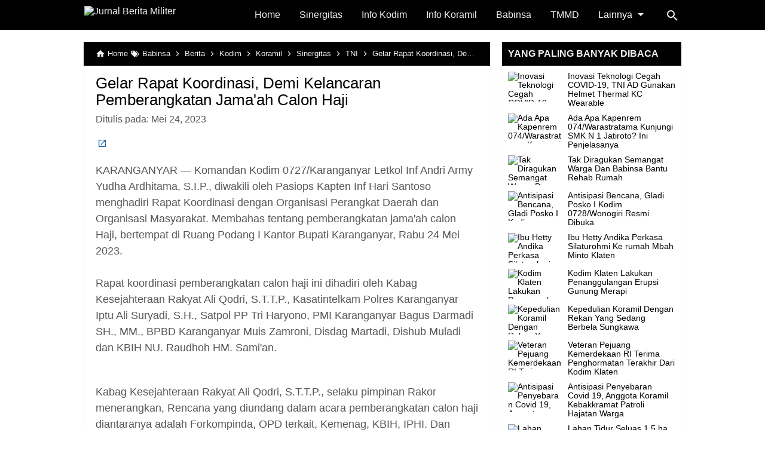

--- FILE ---
content_type: text/html; charset=UTF-8
request_url: https://www.jurnalmiliter.com/2023/05/gelar-rapat-koordinasi-demi-kelancaran.html
body_size: 22024
content:
<!DOCTYPE html>
<html class='no-js' dir='ltr' lang='id' xmlns='http://www.w3.org/1999/xhtml' xmlns:b='http://www.google.com/2005/gml/b' xmlns:data='http://www.google.com/2005/gml/data' xmlns:expr='http://www.google.com/2005/gml/expr'>
 
<head>
<meta charset='utf-8'/>
<meta content='width=device-width,minimum-scale=1,initial-scale=1' name='viewport'/>
<!--[if IE]><meta content='IE=edge; IE=9; IE=8; IE=7; chrome=1' http-equiv='X-UA-Compatible'/><![endif]-->
<link as='script' href='https://www.googletagmanager.com/gtag/js?id=UA-xxxxxxxxx-x' rel='preload'/>
<link as='image' href='https://cdn.statically.io/img/4.bp.blogspot.com/-xiXDXqwww-E/Xracbbby7FI/AAAAAAABNtA/T1_1px4g_dgOFkOK_dUYvixpqKmDA7PHgCK4BGAYYCw/s1600/penaku-2.png' rel='preload'/>
<link as='script' href='https://cdn.jsdelivr.net/gh/KompiAjaib/js@master/kompiflexible9_post1.min.js' rel='preload'/>
<link crossorigin='' href='https://1.bp.blogspot.com' rel='preconnect dns-prefetch'/><link crossorigin='' href='https://2.bp.blogspot.com' rel='preconnect dns-prefetch'/><link crossorigin='' href='https://3.bp.blogspot.com' rel='preconnect dns-prefetch'/><link crossorigin='' href='https://4.bp.blogspot.com' rel='preconnect dns-prefetch'/><link crossorigin='' href='https://www.blogger.com' rel='preconnect dns-prefetch'/><link crossorigin='' href='https://fonts.googleapis.com' rel='preconnect dns-prefetch'/><link crossorigin='' href='https://resources.blogblog.com' rel='preconnect dns-prefetch'/><link crossorigin='' href='https://www.youtube.com' rel='preconnect dns-prefetch'/><link crossorigin='' href='https://feedburner.google.com' rel='preconnect dns-prefetch'/><link crossorigin='' href='https://feeds.feedburner.com' rel='preconnect dns-prefetch'/><link crossorigin='' href='https://github.com' rel='preconnect dns-prefetch'/><link crossorigin='' href='https://apis.google.com' rel='preconnect dns-prefetch'/><link crossorigin='' href='https://www.google-analytics.com' rel='preconnect dns-prefetch'/><link crossorigin='' href='https://pagead2.googlesyndication.com' rel='preconnect dns-prefetch'/><link crossorigin='' href='https://googleads.g.doubleclick.net' rel='preconnect dns-prefetch'/><link crossorigin='' href='https://www.gstatic.com' rel='preconnect dns-prefetch'/><link crossorigin='' href='https://www.googletagservices.com' rel='preconnect dns-prefetch'/><link crossorigin='' href='https://tpc.googlesyndication.com' rel='preconnect dns-prefetch'/><link crossorigin='' href='https://fonts.gstatic.com' rel='preconnect dns-prefetch'/><link crossorigin='' href='https://lh3.googleusercontent.com' rel='preconnect dns-prefetch'/><link crossorigin='' href='https://tpc.googlesyndication.com' rel='preconnect dns-prefetch'/><link crossorigin='' href='https://www.googletagmanager.com' rel='preconnect dns-prefetch'/><link crossorigin='' href='https://cdn.staticaly.com' rel='preconnect dns-prefetch'/><link crossorigin='' href='https://cdn.statically.io' rel='preconnect dns-prefetch'/><link crossorigin='' href='https://cdn.jsdelivr.net' rel='preconnect dns-prefetch'/>
<title>Gelar Rapat Koordinasi, Demi Kelancaran Pemberangkatan Jama'ah Calon Haji</title>
<!-- Chrome, Firefox OS and Opera -->
<meta content='#000000' name='theme-color'/>
<!-- Windows Phone -->
<meta content='#000000' name='msapplication-navbutton-color'/>
<link href='https://cdn.statically.io/gh/KompiAjaib/manifest/master/penaku/v2/manifest.json' rel='manifest'/>
<meta content='blogger' name='generator'/>
<link href='https://www.jurnalmiliter.com/favicon.ico' rel='icon' type='image/x-icon'/>
<link href='https://blogger.googleusercontent.com/img/b/R29vZ2xl/AVvXsEgtpRKONALh_tLKptgt-lx_oZCqHQ6t14veExgj8p7HuE8l4UAA-ldCScvQRO39ZZFfUnm-DuMsmx-wl7vrpDQ__NFHYD3_G0RnW5RQTYVuxRto35-RSZzHykjW5CU7wj5e15q4xkhodYI/s32/penaku.png' rel='icon' sizes='32x32'/>
<link href='https://blogger.googleusercontent.com/img/b/R29vZ2xl/AVvXsEgtpRKONALh_tLKptgt-lx_oZCqHQ6t14veExgj8p7HuE8l4UAA-ldCScvQRO39ZZFfUnm-DuMsmx-wl7vrpDQ__NFHYD3_G0RnW5RQTYVuxRto35-RSZzHykjW5CU7wj5e15q4xkhodYI/s192/penaku.png' rel='icon' sizes='192x192'/>
<link href='https://blogger.googleusercontent.com/img/b/R29vZ2xl/AVvXsEgtpRKONALh_tLKptgt-lx_oZCqHQ6t14veExgj8p7HuE8l4UAA-ldCScvQRO39ZZFfUnm-DuMsmx-wl7vrpDQ__NFHYD3_G0RnW5RQTYVuxRto35-RSZzHykjW5CU7wj5e15q4xkhodYI/s180/penaku.png' rel='apple-touch-icon-precomposed'/>
<meta content='https://blogger.googleusercontent.com/img/b/R29vZ2xl/AVvXsEgtpRKONALh_tLKptgt-lx_oZCqHQ6t14veExgj8p7HuE8l4UAA-ldCScvQRO39ZZFfUnm-DuMsmx-wl7vrpDQ__NFHYD3_G0RnW5RQTYVuxRto35-RSZzHykjW5CU7wj5e15q4xkhodYI/s144/penaku.png' name='msapplication-TileImage'/>
<link href='https://www.jurnalmiliter.com/2023/05/gelar-rapat-koordinasi-demi-kelancaran.html' rel='canonical'/>
<link href='https://www.jurnalmiliter.com/feeds/posts/default' rel='alternate' title='Jurnal Berita Militer - Atom' type='application/atom+xml'/>
<link href='https://www.jurnalmiliter.com/feeds/posts/default?alt=rss' rel='alternate' title='Jurnal Berita Militer - RSS' type='application/rss+xml'/>
<link href='//www.blogger.com/feeds/7707154037163866182/posts/default' rel='alternate' title='Jurnal Berita Militer - Atom' type='application/atom+xml'/>
<link href='//www.blogger.com/openid-server.g' rel='openid.server'/>
<link href='https://www.jurnalmiliter.com/' rel='openid.delegate'/>
<link href='https://www.jurnalmiliter.com/2023/05/gelar-rapat-koordinasi-demi-kelancaran.html' hreflang='x-default' rel='alternate'/>
<meta content='Gelar Rapat Koordinasi, Demi Kelancaran Pemberangkatan Jama&#39;ah Calon Haji' property='og:title'/>
<meta content='Silahkan kunjungi postingan Gelar Rapat Koordinasi, Demi Kelancaran Pemberangkatan Jama&#39;ah Calon Haji untuk membaca artikel selengkapnya dengan klik link di atas.' name='description'/>
<meta content='Silahkan kunjungi postingan Gelar Rapat Koordinasi, Demi Kelancaran Pemberangkatan Jama&#39;ah Calon Haji untuk membaca artikel selengkapnya dengan klik link di atas.' property='og:description'/>
<meta content='Silahkan kunjungi postingan Gelar Rapat Koordinasi, Demi Kelancaran Pemberangkatan Jama&#39;ah Calon Haji untuk membaca artikel selengkapnya dengan klik link di atas.' name='twitter:description'/>
<meta content='https://www.jurnalmiliter.com/2023/05/gelar-rapat-koordinasi-demi-kelancaran.html' property='og:url'/>
<meta content='article' property='og:type'/>
<meta content='Jurnal Berita Militer' property='og:site_name'/>
<meta content='https://blogger.googleusercontent.com/img/a/AVvXsEiV6FuEVBR7NeCRKv6tMBMTrmxAnzqkoo9Kmpf97Tgd375pxBqXacbmKaYc5GuaPqlVJ5XdviEQ6V5PRL-sRYmR_vjOA2YqLaUaKsI2cwi8iLO47QaoipxPiW-Xdj4VzdRVHviacSncuXXP6_CMQCsq7D9PiCW299f0ILqKAArmZS_BkR18smpLRr5j=w1200-h630-p-k-no-nu' property='og:image'/>
<meta content='1200' property='og:image:width'/>
<meta content='630' property='og:image:height'/>
<meta content='Gelar Rapat Koordinasi, Demi Kelancaran Pemberangkatan Jama&#39;ah Calon Haji' property='og:image:alt'/>
<meta content='Jurnal Berita Militer' name='twitter:site'/>
<meta content='summary_large_image' name='twitter:card'/>
<style>
/* =============================== 
Theme Name: Flexible Non AMP Company v9 List Style
Author: Kompiajib
Shared By: https://web.bloggerbyte.net
 =============================== */ 
/*<![CDATA[*/
#main-wrapper,#sidebar-right,#sidebar-wrapper{word-wrap:break-word}
#navbar-iframe{height:0;visibility:hidden;display:none}
body{background:#FFFFFF;margin:0;font-family:-apple-system,BlinkMacSystemFont,"Roboto","Segoe UI","Oxygen-Sans","Ubuntu","Cantarell","Helvetica Neue",sans-serif;color:#555;}
a{text-decoration:none;transition:all 400ms ease-in-out;}
:active,:focus{outline:0}
a img{border-width:0}
*{-moz-box-sizing:border-box;-webkit-box-sizing:border-box;box-sizing:border-box;}

/* Primary Background and Color */
.fixed-header,.breadcrumbs,.sidebar h2,.credit,.credit-page,.buka-komen,.tutup-komen,.follow-by-email-inner .follow-by-email-submit,.halaman{background:#000000;background:#000000;background:#000000;background:#000000}

::selection,.Label ul li span[dir],.home_page a.blog-pager-newer-link,.home_page a.blog-pager-older-link,.home_page #blog-pager-home-link a.home-link,.home_page .home-box,.home_page .last-box,.post-body pre,.post-body blockquote:before,.disclaimer_box,.flow .topnav,.status-msg-wrap a,.scrollToTop{background-color:#000000;}

.post-body a,.PopularPosts .widget-content ul li a,.Label ul li a,.post h1.post-title a,.home_page .post h3.post-title a,.post-body code,.related-post li a,#HTML1 .widget-content ul li a,.related-post-style-2 li a,#FeaturedPost h3 a,#FeaturedPost .readmore,#HTML2 .widget-content ul li a{color:#000000;}

::selection,#header h1 a,#header p a,.topnav a,.sidebar h2,.breadcrumbs,.breadcrumbs a,.Label ul li span[dir],.credit-wrapper,.credit-wrapper a,.buka-komen,.tutup-komen,.halaman-kanan,.halaman-kiri,.current-pageleft,.current-pageright,.halaman-kanan a,.halaman-kiri a,.status-msg-wrap a{color:#f2f2f2;}

.breadcrumbs svg path,svg.panahkanan path,svg.panahkiri path,.home_page #blog-pager-newer-link svg path, .home_page #blog-pager-older-link svg path,.home_page .home-box svg path,.home_page .last-box svg path,.home_page .home-link svg path,.dropbtn .fa path,.search_box button.gsc-search-button svg path,.icon_menu svg path{fill:#f2f2f2}

/* Icon External Link Color */
.post-body a[href^="http://"]:after,.post-body a[href^="https://"]:after{background:url("data:image/svg+xml;charset=utf8,%3csvg viewBox='0 0 24 24' width='16' height='16' xmlns='http://www.w3.org/2000/svg' xmlns:xlink='http://www.w3.org/1999/xlink'%3e%3cg%3e%3cpath style='fill:%2301579B' d='M14,3V5H17.59L7.76,14.83L9.17,16.24L19,6.41V10H21V3M19,19H5V5H12V3H5C3.89,3 3,3.9 3,5V19A2,2 0 0,0 5,21H19A2,2 0 0,0 21,19V12H19V19Z'%3e%3c/path%3e%3c/g%3e%3c/svg%3e") no-repeat;}

.fixed-header{width:100%;position:fixed;top:0;left:0;z-index:9997;}
.header-wrapper{margin:0;padding:0;display:inline-block;float:left;}
#header{margin:0;padding:0 20px 0 1px;max-width:180px}
#header h1.title,#header p.title{font-size:18px;height:50px;line-height:50px;margin:0;padding:0;font-weight:bold}
#header h1.title-img span,#header p.title-img span,#header p.title-img a span,#header h1.title-img a span,#header .description,.isi-postmeta{position:fixed;top:-3000px;left:-3000px;font-size:0;}
#header h1.title-img,#header p.title-img{margin:10px 0 0}
#header h1.title-img img,#header p.title-img img{width:auto;max-width:100%;height:30px;display:block}
.fixed-header .content-wrapper{position:relative}
.content-wrapper{width:100%;max-width:1000px;margin:0 auto;padding:0;}
.outer-wrapper{margin:70px 0 0;padding:0}
#main-wrapper{width:calc(100% - 320px);float:left;margin:0 auto;padding:0;}

.post{background:#fff;margin:0;padding:0 20px 20px;box-shadow:0 1px 0 rgba(0,0,0,.05),0 3px 3px rgba(0,0,0,.05);}
.post h1.post-title{font-size:26px;font-weight:400;line-height:1.1;margin:0;padding:15px 0 10px}
.post-body {font-size:18px;font-weight:400;color:#555;line-height:1.5;margin-top:5px;}
.post-body h1,.post-body h2,.post-body h3,.post-body h4,.post-body h5,.post-body h6{font-weight:700;line-height:1.2;color:#333;;margin:10px 0}
.post-body h1{font-size:24px}
.post-body h2{font-size:22px}
.post-body h3{font-size:20px}
.post-body h4,.post-body h5,.post-body h6{font-size:18px}
.post-body a{font-weight:500;}
.PopularPosts .widget-content ul li:hover a,#FeaturedPost:hover h3 a,#HTML2 .widget-content ul li:hover a,.post-body a:hover{color:#000}
.post-body i{font-style:italic}
.post-body img{width:auto;max-width:100%;height:auto}
.post-body .separator a{margin:0!important}
.post-body blockquote{font-size:18px;font-family:Georgia;color:#000;padding:0 20px 0 13px;margin:0 -20px 0 20px;position:relative;line-height:1.3}
.post-body blockquote cite{color:#11589D;font-size:14px;font-style:italic;display:block;margin-top:5px;}
.post-body blockquote cite:before{content:"\2014 \2009";color:#000;}
.post-body blockquote:before{content:"";width:3px;height:100%;position:absolute;top:0;left:0;}

.post-body pre{padding:0;overflow:hidden;max-width:calc(100% + 40px);text-align:left;margin:0 -20px;position:relative}
.post-body code,.post-body pre{font-family:Consolas,Monaco,'Andale Mono',monospace;white-space:pre;word-spacing:normal;word-break:normal;font-size:14px;line-height:1.3em}
.post-body pre>code{display:block;padding:6px 10px;position:relative;overflow:auto;z-index:2;}
.post-body pre:before{content:"";background:rgba(255,255,255,.9);position:absolute;top:0;left:0;bottom:0;right:0;z-index:1}
.post-body pre>code::-webkit-scrollbar{width:2px;height:4px;}
.post-body pre>code::-webkit-scrollbar-thumb{background-color:#91979d;}

.post-body .table-responsive{min-height:.01%;overflow-x:auto}
.post-body .table{width:100%;border-collapse:collapse;border-spacing:0}
.post-body .table td,.post-body .table th{background-color:#F3F5EF;border:1px solid #bbb;color:#333;font-size:95%;padding:5px;vertical-align:top}
.post-body .table tr:nth-child(even) td{background-color:#F0F0E5}
.post-body .table th{background-color:#EAE2CF;color:#333;font-size:110%}
.post-body .table tr.even:hover td,.post-body .table tr:hover td{color:#222;background-color:#FFFBEF}
.tg-bf{font-weight:700}
.tg-it{font-style:italic}
.tg-left,.left{text-align:left}
.tg-right,.right{text-align:right}
.tg-center,.center{text-align:center}

.post-body .fb-video,.post-body .fb-video span,.post-body .fb-video iframe{width:100%!important;height:auto}
h2.post-date{font-size:16px;font-weight:400;margin:0 0 10px;color:#555}

.middleAds{margin:20px 0}

/* homepage */
.home_page #main{padding:0 0 70px;position:relative;}
.home_page .post-outer{margin:0 0 20px;padding:0;}
.home_page .post{margin:0;padding:0;background:#fff;box-shadow:0 1px 0 rgba(0,0,0,.05),0 3px 3px rgba(0,0,0,.05)}
.home_page .post h3.post-title{font-size:20px;font-weight:400;margin:0;padding:0 10px;line-height:1.1;}
.home_page .post h3.post-title a{display:block;padding:10px 0 0}
.home_page .post:hover h3.post-title a{color:#000;}
.home_page .post .post-body{margin:0;padding:0;position:relative;font-size:16px}
.home_page .post .posts-thumb{float:left;width:300px;height:auto;margin-right:10px;position:relative;z-index:2}
.home_page .post .posts-thumb img{width:100%;height:auto;display:block}
.home_page .post .post-body .snippets p{margin:0;padding:10px;line-height:1.2}
.home_page .post .post-body h3{margin:0;}
.home_page .post-relative{position:relative;}
.home_page .post h3.post-title a:after{content:"";position:absolute;top:0;left:0;right:0;bottom:0;cursor:pointer;z-index:2}

/* Main Menu */
.dropdown .dropbtn,.topnav a,.dropdown-content a{font-size:16px;font-weight:500;padding:0 16px;height:50px;line-height:50px}
.topnav{overflow:hidden;display:block;height:50px;float:right;margin-right:50px}
.topnav a{float:left;display:block;text-align:center;text-decoration:none}
.icon_menu,.topnav a.closebtn{display:none}
.dropdown{float:left;overflow:hidden}
.dropdown .dropbtn{border:none;outline:0;color:#fff;background-color:inherit;font-family:inherit;margin:0;padding:0 6px 0 16px;cursor:pointer;position:relative;z-index:1}
.dropdown-content{display:none;position:absolute;background-color:#f9f9f9;min-width:160px;box-shadow:0 8px 16px 0 rgba(0,0,0,.2);}
.dropdown-content a{float:none;color:#000;text-decoration:none;display:block;text-align:left;overflow:hidden;text-overflow:ellipsis;-webkit-text-overflow:ellipsis;white-space:nowrap;height:35px;line-height:35px}
.dropdown:hover .dropbtn.active,.dropbtn.active,.dropbtn.active:hover,.topnav a:hover,.dropdown:hover .dropbtn{background-color:#f9f9f9;color:#000}
.dropdown-content a:hover{background-color:#ddd;color:#000;}
.dropdown:hover .dropdown-content,.dropbtn.active~.dropdown-content{display:block}
#menuoverlay{position:fixed;display:none;width:100%;height:100%;top:0;left:0;right:0;bottom:0;background-color:rgba(0,0,0,.5);z-index:9998;cursor:pointer}
.dropbtn .fa{float:right;margin-left:2px;margin-top:12px;position:relative;z-index:-1}
.dropbtn.active .fa path,.dropdown:hover .fa path{fill:#000}
.dropbtn.active{position:relative;z-index:1}
.outclick{display:none}
.dropbtn.active~.outclick{content:"";background:transparent;cursor:pointer;width:100%;height:40px;position:relative;margin-top:-40px;z-index:3;display:block}

/* Search Box */
.search_box h2{display:none}
.search_box{display:inline;float:right;padding:0}
.search_box .gsc-input{height:40px;line-height:40px;font-size:16px;display:inline-block;border:none;outline:0;padding:0 30px 0 0;width:0;position:absolute;top:5px;right:0;z-index:3;background-color:transparent;color:#333;transition:width .4s cubic-bezier(0,.795,0,1);cursor:pointer;font:400 16px -apple-system,BlinkMacSystemFont,"Roboto","Segoe UI","Oxygen-Sans","Ubuntu","Cantarell","Helvetica Neue",sans-serif;}
.search_box .gsc-input:focus{width:100%;z-index:1;cursor:text;background-color:#fff;border-radius:20px;padding:0 50px 0 20px;}
.search_box button.gsc-search-button{height:50px;width:30px;line-height:50px;padding:0;text-align:center;background:0 0;border:none;position:absolute;top:0;right:0;z-index:2;cursor:pointer;}
.search_box button.gsc-search-button svg{vertical-align:-9px}
.search_box button.gsc-search-button:hover svg path{fill:#dedede}
.search_box .gsc-input::placeholder{opacity:1;color:#999}
.search_box .gsc-input:-ms-input-placeholder{color:#999}
.search_box .gsc-input::-ms-input-placeholder{color:#999}
.search_box .gsc-input:focus~button.gsc-search-button svg path{fill:#999}
.search_box .gsc-input:focus~button.gsc-search-button{width:50px}

/* Breadcrumb */
.breadcrumbs{height:40px;line-height:40px;display:block;overflow:hidden;margin:0;padding:0 20px;font-size:80%;font-weight:400;text-overflow:ellipsis;-webkit-text-overflow:ellipsis;white-space:nowrap}
.breadcrumbs a{display:inline-block;text-decoration:none;transition:all .3s ease-in-out;font-weight:400}
.breadcrumbs a:hover{color:#777}
.breadcrumbs,.breadcrumbs a{font-weight:400}
.breadcrumbs svg{width:16px;height:16px;vertical-align:-4px}

/* Posts Navigator */
#blog-pager-newer-link,#blog-pager-older-link{font-size:100%}
.blog-pager-older-link,.home-link, .blog-pager-newer-link{padding:0}
.halaman-kanan,.halaman-kiri,.pager-title-left{transition:all .3s ease-in-out}
.halaman{margin:20px 0;padding:0;height:auto;box-shadow:0 1px 0 rgba(0,0,0,.05),0 3px 3px rgba(0,0,0,.05);}
.halaman-kanan,.halaman-kiri{background:0 0;width:50%;position:relative;margin:0}
.halaman-kiri{height:auto;float:left;padding:0 10px 0 32px;text-align:left;}
.halaman-kanan{height:auto;float:right;padding:0 32px 0 10px;text-align:right;}
.current-pageleft,.current-pageright,.halaman-kanan a,.halaman-kiri a{font-size:16px;font-weight:500;background:0 0;text-decoration:none;line-height:1.3em;display:block;padding:10px 0;}
#blog-pager,.isihalaman-kanan,.isihalaman-kiri{margin:0}
.panahkanan,.panahkiri{position:absolute;top:50%;margin-top:-16px;width:32px;height:32px}
.panahkiri{left:0}
.panahkanan{right:0}

/* Homepage Navigator */
.home_page a.blog-pager-newer-link,.home_page a.blog-pager-older-link,.home_page .home-box,.home_page .last-box,.home_page a.home-link{box-shadow:0 1px 0 rgba(0,0,0,.05),0 3px 3px rgba(0,0,0,.05)}
.home_page #blog-pager-newer-link svg,.home_page #blog-pager-older-link svg,.home_page .home-box svg,.home_page .last-box svg{width:44px;height:44px}
.home_page #blog-pager-home-link svg{width:30px;height:30px;vertical-align:-10px}
.home_page #blog-pager-newer-link{float:left;font-size:200%;font-weight:500}
.home_page #blog-pager-older-link{float:right;font-size:200%;font-weight:500}
.home_page #blog-pager,.home_page .blog-pager{clear:both;text-align:center;}
.home_page a.blog-pager-newer-link,.home_page a.blog-pager-older-link,.home_page #blog-pager-home-link a.home-link{padding:0;width:43px;height:43px;text-align:center;transition:all 400ms ease-in-out;position:absolute;bottom:20px;line-height:43px;border:1px solid transparent}
.home_page a.blog-pager-older-link{border-radius:3px;right:0;z-index:2}
.home_page a.blog-pager-newer-link{border-radius:3px;left:0;z-index:2}
.home_page #blog-pager-home-link a.home-link{font-size:100%;font-weight:600;border-radius:3px;left:50%;margin-left:-22px}
.home_page #blog-pager-newer-link a:hover,.home_page #blog-pager-older-link a:hover,.home_page .home-box:hover,.home_page .last-box:hover,.home_page #blog-pager-home-link a.home-link:hover{color:#333}
.home_page .home-box,.home_page .last-box{padding:0;border-radius:3px;position:absolute;bottom:20px;width:43px;height:43px;z-index:1;font-size:200%;font-weight:600;text-align:center;cursor:not-allowed;}
.home_page .home-box{left:0;}
.home_page .last-box{right:0;}

/* Related Posts */
.related-wrapper h3{margin:10px 0;font-size:20px;font-weight:500;padding:0;color:#333}
.related-post{margin:10px 0 0;overflow:hidden}
.related-post-style-2{margin:0;padding:0;list-style:none}
.related-post-style-2 li{width:100%;height:78px;display:block;padding:0;float:none;overflow:hidden;margin:0 0 10px;list-style:none}
.related-post-style-2 li:last-child{margin:0}
.related-post-style-2 li a:hover{color:#000}
.related-post-style-2 .related-post-item-thumbnail{width:138px;height:78px;max-width:none;max-height:none;background-color:transparent;border:none;padding:0;float:left;margin:0 8px 0 0;transition:all .4s ease-in-out;position:relative}
.related-post-style-2 .related-post-item-thumbnail img{width:100%;height:100%;max-width:none;max-height:none;background-color:transparent;border:none;display:block}
.related-post-style-2 .related-post-item-title{font-weight:500;padding-right:0;display:block;display:-webkit-box;margin-bottom:5px;line-height:1.1;font-size:16px!important}
.related-post-item-summary{font-size:90%;line-height:1.1}
.related-post-item-summary a{display:none}

/* Social Share */
.share-box{position:relative;}
.clear{clear:both}
.resp-sharing{font-size:0;margin-bottom:20px}

/* Credit Footer */
.credit-wrapper{margin:0;padding:0;font-size:90%;box-shadow:0 1px 0 rgba(0,0,0,.05),0 3px 3px rgba(0,0,0,.05);text-align:center}
.credit-wrapper a:hover{color:#dedede;}
.credit,.credit-page{line-height:1.5em;padding:0 0 20px}
.credit{padding:10px 0;}
.credit-page{padding:20px 0;}
.credit-page a{margin:0 10px;}
.credit-sub{background:#fff;padding:20px 0;display:block;box-shadow:0 1px 0 rgba(0,0,0,.05),0 3px 3px rgba(0,0,0,.05);}
#FollowByEmail1 h2{color:#555;font-weight:normal;margin:0 0 20px;}
.follow-by-email-inner table{width:70%;margin:0 auto;padding-top:20px;border-top:1px solid #ddd;}
.follow-by-email-inner td{margin:0;padding:0}
.follow-by-email-inner .follow-by-email-address{width:98%;float:left;font:400 14px -apple-system,BlinkMacSystemFont,"Roboto","Segoe UI","Oxygen-Sans","Ubuntu","Cantarell","Helvetica Neue",sans-serif;height:36px;margin:0 auto;padding:10px;color:#333;position:relative;z-index:1;background:#fff;border:1px solid #ccc;border-radius:4px;}
.follow-by-email-inner .follow-by-email-address:focus,.follow-by-email-inner .follow-by-email-submit:focus{outline:0}
.follow-by-email-inner .follow-by-email-submit{display:block;width:100%;height:36px;font:500 16px -apple-system,BlinkMacSystemFont,"Roboto","Segoe UI","Oxygen-Sans","Ubuntu","Cantarell","Helvetica Neue",sans-serif;text-transform: uppercase;float:left;color:#FFF;padding:0 20px;cursor:pointer;border:none;border-radius:4px;-webkit-appearance:none;-moz-appearance:none;appearance:none;}

.updated{border-bottom:0}
abbr[title]{text-decoration:none}
.post .jump-link,.quickedit{display:none}

/*Sidebar */
#sidebar-wrapper{width:300px;float:right;padding:0;margin:0;position:-webkit-sticky;position:sticky;top:60px}
.sidebar h2{font-size:16px;margin:0;padding:0 10px;height:40px;line-height:40px;text-transform:uppercase;}
.sidebar{color:#333;line-height:1.3em;font-size:16px;font-weight:400;}
.sidebar .widget{margin:0 auto 20px;padding:0;}
.sidebar .widget-content{margin:0 auto;padding:0;background:#fff;box-shadow:0 1px 0 rgba(0,0,0,.05),0 3px 3px rgba(0,0,0,.05)}
#HTML1 h2{display:none}
#HTML1{margin:0}
.sticky #HTML1{margin:0 0 20px}

/* FeaturedPost */
#FeaturedPost h3{margin:0;padding:20px 20px 0 0;font-size:30px;font-weight:400;line-height:1.3}
#FeaturedPost{background:#fff;padding:0;margin:0 0 20px;box-shadow:0 1px 0 rgba(0,0,0,.05),0 3px 3px rgba(0,0,0,.05);font-size:20px;}
#FeaturedPost .image{width:500px;height:auto;float:left;margin-right:20px;}
#FeaturedPost .widget{margin:0;}
#FeaturedPost1{position:relative}
#FeaturedPost1 h2{position:absolute;top:10px;left:10px;height:auto;background:#fff;border:none;border-radius:3px;font-size:20px;margin:0;padding:5px 8px;line-height:1;display:inline;color:#333;z-index:2;}
#FeaturedPost p{color:#555;margin:0;padding:20px 20px 20px 0;}
#FeaturedPost h3 a:after{content:"";position:absolute;top:0;left:0;right:0;bottom:0;cursor:pointer;z-index:2}

/* Popular Posts & Random Posts */
.PopularPosts .widget-content ul,#HTML2 .widget-content ul{width:100%;margin:0;padding:0;list-style-type:none;}
.PopularPosts .widget-content ul li,#HTML2 .widget-content ul li{margin:0;padding:10px 0 0;}
.PopularPosts .widget-content ul li:last-child,#HTML2 .widget-content ul li:last-child{padding:10px 0}
.PopularPosts .widget-content ul li a,#HTML2 .widget-content ul li a{display:block;text-decoration:none;font-size:14px;font-weight:400;line-height:1.1;position:relative;padding:0 10px 0 0;overflow:hidden;}
.PopularPosts .item-snippet,#HTML2 .widget-content ul li .random-post-item-summary{display:none}
.PopularPosts .item-thumbnail,.PopularPosts .item-thumbnail img,#HTML2 .widget-content ul li .random-post-item-thumbnail img{width:90px;height:50px}
.PopularPosts .item-thumbnail img,#HTML2 .widget-content ul li .random-post-item-thumbnail img{display:block}
.PopularPosts .item-thumbnail{display:inline-block;float:left;margin:0 10px}
#HTML2 .widget-content ul li .random-post-item-thumbnail{display:inline-block;float:left;margin:0 0 0 10px}

/* Widget Label */
.Label ul,.Label li{margin:0;padding:0;list-style:none}
.Label ul li{position:relative}
.Label ul li a{text-decoration:none;margin:0;padding:6px 40px 6px 10px;font-weight:400;font-size:16px;text-align:left;display:block;border-bottom:1px solid #ddd;overflow:hidden;text-overflow:ellipsis;-webkit-text-overflow:ellipsis;white-space:nowrap}
.Label ul li:last-child a{border-bottom:none}
.Label ul li a:hover{background:#efefef;}
.Label ul li span[dir]{position:absolute;top:6px;right:10px;font-size:12px;line-height:1;padding:3px;border-radius:3px}

/* Button */
@font-face{font-family:"Product Sans";src:url("https://cdn.jsdelivr.net/gh/KompiAjaib/font@master/product-sans-regular.ttf") format("ttf");font-weight:normal;font-style:normal;}
a.btn-download,a.btn-play,a.btn-google,a.btn-apple,a.btn-play:hover,a.btn-download:hover,a.btn-google:hover,a.btn-apple:hover{color:#fff}
.btn{display:inline-block;padding:10px 16px;margin:5px;font-size:18px;line-height:1.3333333;border-radius:6px;text-align:center;white-space:nowrap;vertical-align:middle;-ms-touch-action:manipulation;touch-action:manipulation;cursor:pointer;-webkit-user-select:none;-moz-user-select:none;-ms-user-select:none;user-select:none;border:1px solid transparent;font-weight:500;text-decoration:none}
.btn:active:focus,.btn:focus{outline:0}
.btn:focus,.btn:hover{color:#333;text-decoration:none;outline:0}
.btn:active{outline:0;-webkit-box-shadow:inset 0 3px 5px rgba(0,0,0,.125);box-shadow:inset 0 3px 5px rgba(0,0,0,.125)}
.btn-play{color:#fff;background-color:#D32F2F;border-color:#C62828;padding:10px 16px 10px 40px;position:relative;font-family: 'Product Sans', Arial, sans-serif;font-weight:600}
.btn-play:focus{color:#fff;background-color:#C62828;border-color:#B71C1C}
.btn-play:active,.btn-play:hover{color:#fff;background-color:#C62828;border-color:#B71C1C}
.btn-play:before{content:"";color:#fff;background-image:url(https://blogger.googleusercontent.com/img/b/R29vZ2xl/AVvXsEiJlcm2GmV3Tr0sAQv3qUSXliBIbIE-vKdWp6-HL5_dpc6WrMfpTPz5gWsaI_LQIwNLjPMWT1zStbK2j7SpeeGCUzRRFm-sNI56720T5UxheAiTq30XwwURsNEUNBm487Xd6Gz4l7mAfkGr/s1600/play.png);background-size:cover;background-repeat:no-repeat;width:30px;height:40px;position:absolute;left:0;top:50%;margin-top:-20px}
.btn-download{color:#fff;background-color:#337ab7;border-color:#2e6da4;font-family: 'Product Sans', Arial, sans-serif;font-weight:600}
.btn-download:focus{color:#fff;background-color:#286090;border-color:#122b40}
.btn-download:active,.btn-download:hover{color:#fff;background-color:#286090;border-color:#204d74}
.btn-google,.btn-apple{color:#fff;background-color:#111;border-color:#000;position:relative;font-family: 'Product Sans', Arial, sans-serif;font-weight:600}
.btn-google{padding:15px 16px 5px 40px;}
.btn-apple{padding:15px 22px 5px 50px;}
.btn-google:focus,.btn-apple:focus{color:#fff;background-color:#555;border-color:#000}
.btn-google:active,.btn-google:hover,.btn-apple:active,.btn-apple:hover{color:#fff;background-color:#555;border-color:#000;}
.btn-apple:before,.btn-google:before{background-size:cover;background-repeat:no-repeat;width:30px;height:30px;margin-top:-15px;position:absolute}
.btn-google:before{content:"";background-image:url(https://blogger.googleusercontent.com/img/b/R29vZ2xl/AVvXsEgeIs-aX0wBHRHV14p43uphPG3tR_wRtNIyKOKe0fgFUV344m4WtHY_3JgFMfxO_LEVv_tAp10Lb93KRkREtYOB40_dVlUbIZ_3UAdpyUrrSFNd6rGkn1fwyvNrEw5jxYvGt1PomyxvIHmZ/s30/nexus2cee_ic_launcher_play_store_new-1.png);left:6px;top:50%}
.btn-google:after{content:"GET IT ON";position:absolute;top:5px;left:40px;font-size:10px;font-weight:400}
.btn-apple:before{content:"";background-image:url(https://blogger.googleusercontent.com/img/b/R29vZ2xl/AVvXsEgl_PaG3WJwqEeXhZDGpOpYKYTsBAbtKtYTNQcilyzAvsvzw69OSHCU3ZNm0f0suUmaBxPbGslvOzlUiKyJtYYwqBalfcZovRP-dF8cmWX8Ve493sxlfLpXOt7GQWMQdxQmZ3VGL7l9_mY/s30/apple.png);left:10px;top:50%}
.btn-apple:after{content:"Download on the";position:absolute;top:5px;left:50px;font-size:11px;font-weight:400}
kbd{color:#333;display:inline-block;-moz-border-radius:3px;-moz-box-shadow:0 1px 0 rgba(0,0,0,.2),0 0 0 2px #fff inset;-webkit-border-radius:3px;-webkit-box-shadow:0 1px 0 rgba(0,0,0,.2),0 0 0 2px #fff inset;background-color:#f7f7f7;border:1px solid #ccc;border-radius:3px;box-shadow:0 1px 0 rgba(0,0,0,.2),0 0 0 2px #fff inset;font-family:Arial,Helvetica,sans-serif;font-size:11px;line-height:1.4;margin:0 .1em;padding:.1em .6em;text-shadow:0 1px 0 #fff;vertical-align:3px}

/* Label and Search Pages Status */
.status-msg-wrap{font-size:14px;font-weight:400;width:100%;height:auto;color:#555;margin:0;position:relative;padding:0;}
.status-msg-border{border:1px solid #fff;opacity:0;width:100%;position:relative;height:20px}
.status-msg-bg{background-color:transparent;opacity:.8;width:100%;position:relative;z-index:-1;height:0}
.status-msg-body{text-align:center;margin:0;padding:6px 10px 10px;width:100%;word-wrap:break-word;z-index:4;line-height:1.3;background:#fff;box-shadow:0 1px 0 rgba(0,0,0,.05),0 3px 3px rgba(0,0,0,.05)}
.status-msg-hidden{visibility:hidden;padding:.3em 0}
.status-msg-wrap a{font-weight:500;text-decoration:none;border-radius:2px;margin:0 6px 0 -6px;padding:3px 5px;width:130px;max-width:130px;display:inline-block;line-height:1.3}
.status-msg-body b{font-size:20px;color:#333;display:block;margin-bottom:6px}
.status-msg-body:after{content:"";display:block;clear:both}
.status-msg-body a:last-child{margin-right:0}

/* Static Page */
.static_page #sidebar-wrapper{display:none}
.static_page .post h3{text-align:center;margin:0;padding:10px 0;border-bottom:1px solid #ddd}
.static_page .post h3 a{font-size:24px;font-weight:700;color:#333;}
.static_page .outer-wrapper{margin:70px 0 0;padding:0;position:relative}
.static_page #main-wrapper{width:100%;padding:0}
.static_page .post{margin:0 0 20px;}
.static_page .post-body{margin:20px 0 0;padding:0;border-top:none}
.static_page a.home-link{visibility:hidden}

/* Post Image Style */
.img-center{text-align:center;margin:0 auto;}
.img-left{clear:left;float:left;margin-bottom:1em;margin-right:1em;text-align:center;}
.img-right{clear:right;float:right;margin-bottom:1em;margin-left:1em;text-align:center;}
.img-width-100,.img-width-200,.img-width-300,.img-width-400,.img-width-500,.img-width-600{width:100%;text-align:center;clear:both}
.img-width-100{max-width:100px;}
.img-width-200{max-width:200px;}
.img-width-300{max-width:300px;}
.img-width-400{max-width:400px;}
.img-width-500{max-width:500px;}
.img-width-600{max-width:600px;}

/* CSS Untuk Iklan */
.post-body .inline_wrapper{width:100%;height:auto;text-align:center;margin:0 0 10px;padding:0}
.post-body .inline_wrapper span{color:#efefef;font-size:10px;margin:0 auto 5px;display:block}
.iklan-bawahpost{width:100%;height:auto;text-align:center;padding:0;margin:20px auto;}
.iklan-ataskomen{padding:0;margin:20px 0}

/* Disclaimer Box */
.disclaimer_box{margin:0;padding:2px;border-radius:6px;box-shadow:0 1px 0 rgba(0,0,0,.05),0 3px 3px rgba(0,0,0,.05)}
.disclaimer_box .content{background:#fff;color:#555;padding:8px 12px;font-size:95%;border-radius:4px;box-shadow:0 0 0 3px rgba(255,255,255,.3)}
.disclaimer_box .content p{margin:0;padding:0}

/* Comment Button */
.buka-komen,.tutup-komen{font-size:16px;line-height:1.3em;padding:10px;display:block;min-width:54px;text-align:center;font-weight:500;-webkit-border-radius:2px;-moz-border-radius:2px;border-radius:2px;-webkit-transition:all 218ms;-moz-transition:all 218ms;-o-transition:all 218ms;transition:all 218ms;-webkit-user-select:none;-moz-user-select:none;box-shadow:0 1px 0 rgba(0,0,0,.05),0 3px 3px rgba(0,0,0,.05)}
.buka-komen{margin:20px 0;cursor:pointer;}
.tutup-komen{margin:20px 0 0 0;cursor:pointer;border-bottom:1px solid #ddd;-webkit-border-radius:2px 2px 0 0;-moz-border-radius:2px 2px 0 0;border-radius:2px 2px 0 0;display:none}

/* Comments */
.comments{margin:0 0 20px 0;padding:20px 20px 0;background:#fff;box-shadow:0 1px 0 rgba(0,0,0,.05),0 3px 3px rgba(0,0,0,.05);display:none}

.skip-navigation{background-color:#fff;color:#000;display:block;height:0;left:0;line-height:50px;overflow:hidden;padding-top:0;position:fixed;text-align:center;top:0;width:100%;z-index:900}
.mb20{margin-bottom:20px}

.spoiler input[type=checkbox]:checked~label:before,.spoiler input[type=checkbox]~label:before{content:"";height:0;width:0;border-style:solid;left:8px;position:absolute}
.spoiler .spoiler_title{display:inline;float:left;margin:3px 10px 0 0;padding:4px 0;font-size:16px;line-height:1}
.spoiler label{cursor:pointer;background:#26272a;margin:0;padding:4px 18px 4px 22px;outline:0;border-radius:3px;color:#efefef;transition:all .3s ease-in-out;display:inline;font-size:12px;font-family:arial,san-serif;line-height:1;position:relative}
.spoiler input[type=checkbox]~label:before{border-width:4px 4px 4px 7px;border-color:transparent transparent transparent #fff;top:7px}
.spoiler input[type=checkbox]:checked~label:before{border-width:7px 4px 4px;border-color:#fff transparent transparent;top:8px}
.spoiler input{position:absolute;left:-999em;opacity:0}
.spoiler .content_box{width:100%;border:1px solid #ddd;background:#efefef;height:auto;padding:6px 10px;margin:8px 0 0;overflow:hidden;-moz-box-sizing:border-box;-webkit-box-sizing:border-box;box-sizing:border-box}
.spoiler .content_box .content{display:none}
.spoiler .content p{padding:0;margin:0}
.spoiler .content p img{margin:4px 0 0;max-width:100%;height:auto}
.spoiler input[type=checkbox]:checked~.content_box .content{display:block;-webkit-animation:slide-down .3s ease-out;-moz-animation:slide-down .3s ease-out}
@-webkit-keyframes slide-down{0%{opacity:0;-webkit-transform:translateY(-100%)}
100%{opacity:1;-webkit-transform:translateY(0)}
}
@-moz-keyframes slide-down{0%{opacity:0;-moz-transform:translateY(-100%)}
100%{opacity:1;-moz-transform:translateY(0)}
}
:target::before{content:"";display:block;height:60px;margin-top:-60px;visibility:hidden}

/* External link icon */
.post-body a[href^="http://"]:after,.post-body a[href^="https://"]:after{content:'';background-size:16px 16px;width:16px;height:16px;margin-left:3px;vertical-align:-2px;display:inline-block;transition:all 400ms ease-in-out;}
.post-body a[href^="http://"]:hover:after,.post-body a[href^="https://"]:hover:after{background:url("data:image/svg+xml;charset=utf8,%3csvg viewBox='0 0 24 24' width='16' height='16' xmlns='http://www.w3.org/2000/svg' xmlns:xlink='http://www.w3.org/1999/xlink'%3e%3cg%3e%3cpath style='fill:%23777' d='M14,3V5H17.59L7.76,14.83L9.17,16.24L19,6.41V10H21V3M19,19H5V5H12V3H5C3.89,3 3,3.9 3,5V19A2,2 0 0,0 5,21H19A2,2 0 0,0 21,19V12H19V19Z'%3e%3c/path%3e%3c/g%3e%3c/svg%3e") no-repeat;}
.post-body a[href^="http://www.jurnalmiliter.com/"]:after,.post-body a[href^="http://www.jurnalmiliter.com/"]:hover:after,.post-body a[href^="https://www.jurnalmiliter.com/"]:after,.post-body a[href^="https://www.jurnalmiliter.com/"]:hover:after{display:none}

.home_page .post-body a[href^="http://"]:after,.home_page .post-body a[href^="https://"]:after,.post-body a[imageanchor="1"]:after,.static_page .post-body a.toc-title:after{display:none}

/* Embed Youtube */
.youtube,.youtube_box{margin:0 auto;width:100%}
.youtube-resposive{position:relative;padding-bottom:56.25%;height:0;overflow:hidden;margin:0}
.youtube img{width:100%;height:auto;margin-top:-9.35%;z-index:1}
.youtube iframe{position:absolute;top:0;left:0;width:100%;height:100%;z-index:3}
.youtube-resposive:after{content:"";cursor:pointer;margin:auto;width:80px;height:80px;background-image:url("data:image/svg+xml;charset=utf8,%3csvg viewBox='0 0 24 24' width='34' height='34' xmlns='http://www.w3.org/2000/svg' xmlns:xlink='http://www.w3.org/1999/xlink'%3e%3cg%3e%3cpath style='fill:%23000000' d='M10,15L15.19,12L10,9V15M21.56,7.17C21.69,7.64 21.78,8.27 21.84,9.07C21.91,9.87 21.94,10.56 21.94,11.16L22,12C22,14.19 21.84,15.8 21.56,16.83C21.31,17.73 20.73,18.31 19.83,18.56C19.36,18.69 18.5,18.78 17.18,18.84C15.88,18.91 14.69,18.94 13.59,18.94L12,19C7.81,19 5.2,18.84 4.17,18.56C3.27,18.31 2.69,17.73 2.44,16.83C2.31,16.36 2.22,15.73 2.16,14.93C2.09,14.13 2.06,13.44 2.06,12.84L2,12C2,9.81 2.16,8.2 2.44,7.17C2.69,6.27 3.27,5.69 4.17,5.44C4.64,5.31 5.5,5.22 6.82,5.16C8.12,5.09 9.31,5.06 10.41,5.06L12,5C16.19,5 18.8,5.16 19.83,5.44C20.73,5.69 21.31,6.27 21.56,7.17Z'%3e%3c/path%3e%3c/g%3e%3c/svg%3e");background-position:center;-webkit-background-size:80px 80px;background-size:80px 80px;position:absolute;top:0;bottom:0;left:0;right:0;cursor:pointer;transition:all .2s ease-out;z-index:2;display:inline-block!important}
.youtube-resposive:hover:after{background-image:url("data:image/svg+xml;charset=utf8,%3csvg viewBox='0 0 24 24' width='34' height='34' xmlns='http://www.w3.org/2000/svg' xmlns:xlink='http://www.w3.org/1999/xlink'%3e%3cg%3e%3cpath style='fill:%23D50000' d='M10,15L15.19,12L10,9V15M21.56,7.17C21.69,7.64 21.78,8.27 21.84,9.07C21.91,9.87 21.94,10.56 21.94,11.16L22,12C22,14.19 21.84,15.8 21.56,16.83C21.31,17.73 20.73,18.31 19.83,18.56C19.36,18.69 18.5,18.78 17.18,18.84C15.88,18.91 14.69,18.94 13.59,18.94L12,19C7.81,19 5.2,18.84 4.17,18.56C3.27,18.31 2.69,17.73 2.44,16.83C2.31,16.36 2.22,15.73 2.16,14.93C2.09,14.13 2.06,13.44 2.06,12.84L2,12C2,9.81 2.16,8.2 2.44,7.17C2.69,6.27 3.27,5.69 4.17,5.44C4.64,5.31 5.5,5.22 6.82,5.16C8.12,5.09 9.31,5.06 10.41,5.06L12,5C16.19,5 18.8,5.16 19.83,5.44C20.73,5.69 21.31,6.27 21.56,7.17Z'%3e%3c/path%3e%3c/g%3e%3c/svg%3e");}
.youtube-resposive:before{content:"";cursor:pointer;margin:auto;width:20px;height:20px;background-color:#fff;position:absolute;top:0;bottom:0;left:0;right:0;z-index:1}

/* Scroll To Top */
.scrollToTop{color:#fafafa;font-size:1.4em;box-shadow:0 1px 1.5px 0 rgba(0,0,0,.12),0 1px 1px 0 rgba(0,0,0,.24);width:50px;height:50px;border-radius:100px;border:none;outline:0;z-index:997;bottom:50px;right:10px;position:fixed;display:none;cursor:pointer}
.scrollToTop svg{width:34px;height:34px;vertical-align:middle;} 

/* Blogger Cookies Bar */
.cookie-choices-info{z-index:999999!important;background-color:#222!important;padding:15px 30px!important;bottom:0!important;top:inherit!important}.cookie-choices-info .cookie-choices-text{margin:0 auto;font-size:17px!important;color:#fff!important;text-align:left!important;font-family:"Helvetica Neue Light",HelveticaNeue-Light,"Helvetica Neue",Calibri,Helvetica,Arial}.cookie-choices-info .cookie-choices-button{color:#000!important;background-color:#adbcc5!important;border-radius:5px!important;padding:8px 18px!important;text-transform:none!important;transition:all .2s linear!important;font-weight:400!important}.cookie-choices-info .cookie-choices-button:nth-child(2){background-color:#f1d600!important}.cookie-choices-info .cookie-choices-button:hover,.cookie-choices-info .cookie-choices-button:nth-child(2):hover{background-color:#e9eef0!important}

.mb0{margin-bottom:0}

/* Responsive */
@media screen and (max-width:1024px){.content-wrapper{padding:0 10px}
#header{padding:0 20px 0 0}
}
@media screen and (max-width:960px){.home_page .post h3.post-title{font-size:18px}
}
@media screen and (max-width:800px){.outer-wrapper{margin:50px 0 0;}
.home_page .outer-wrapper{margin:60px 0 0;}
.content-wrapper{padding:0}
.home_page .content-wrapper{padding:0 10px}
.header-wrapper{margin-left:20px;height:50px}
.home_page .header-wrapper{margin-left:0}
.icon_menu,.topnav{position:fixed;top:0}
.topnav .dropdown,.topnav a{float:none}
.topnav{height:100%;width:250px;z-index:9999;left:-250px;overflow-x:hidden;transition:.5s}
.icon_menu{height:50px;line-height:50px;right:50px;display:block;z-index:1}
.icon_menu svg{width:26px;height:26px;vertical-align:-8px}
.topnav a.closebtn{position:absolute;display:block;top:0;right:0;font-size:32px;font-weight:lighter;height:40px;line-height:32px;padding:0 12px}
.topnav a{text-align:left}
.topnav .dropdown-content{position:relative}
.topnav .dropdown .dropbtn{width:100%;text-align:left}
.flow{overflow:hidden;position:relative;}
.content-wrapper{overflow:hidden}
#sidebar-wrapper,#main-wrapper{width:100%;float:none;margin:0 auto}
.search_box button.gsc-search-button,.search_box .gsc-input{right:10px}
.search_box .gsc-input:focus{width:98%;width:calc(100% - 20px);z-index:2;}
#FeaturedPost,.home_page .post-outer{margin:0 0 10px;}
.breadcrumbs{background:0 0;color:#555;border-bottom:1px solid #ddd}
.breadcrumbs a{color:#555}
.breadcrumbs svg path{fill:#555}
#FeaturedPost h3{font-size:18px;padding:10px 10px 0 0}
#FeaturedPost{font-size:16px;}
#FeaturedPost p{padding:10px 10px 10px 0}
#FeaturedPost .image{width:300px;margin-right:10px}
}
@media screen and (max-width:640px){.header-wrapper{margin-left:10px}
.home_page .header-wrapper{margin-left:0}
#FeaturedPost .image{margin-right:10px;}
#FeaturedPost h3{margin:0;padding:10px 10px 0 0;font-size:18px;}
#FeaturedPost p{padding:10px 10px 10px 0;}
#FeaturedPost .readmore{display:none}
.post{margin:0;padding:0 10px 10px}
.post h1.post-title{font-size:24px}
.img-width-500.img-left,.img-width-500.img-right,.img-width-600.img-left,.img-width-600.img-right{clear:both;float:none;margin:1em auto;text-align:center}
.post-body pre{margin:0 -10px}
.post-body pre{max-width:calc(100% + 20px)}
.post-body .table-responsive{width:100%;margin-bottom:15px;overflow-y:hidden;-ms-overflow-style:-ms-autohiding-scrollbar}
.post-body .table-responsive>.table{margin-bottom:0}
.post-body .table-responsive>.table>tbody>tr>td,.post-body .table-responsive>.table>tbody>tr>th,.post-body .table-responsive>.table>tfoot>tr>td,.post-body .table-responsive>.table>tfoot>tr>th,.post-body .table-responsive>.table>thead>tr>td,.post-body .table-responsive>.table>thead>tr>th{white-space:nowrap}
.tutup-komen{margin:20px 0 0}
.comments{padding:10px 10px 0;}
.breadcrumbs{padding:0 10px;}
.credit-wrapper{line-height:1.8;}
}
@media screen and (max-width:425px){
#header{padding:0 20px 0 0;}
#FeaturedPost .image{width:200px;}
#FeaturedPost p{display:none;}
#FeaturedPost1 h2{font-size:16px;padding:5px 5px 2px}
.static_page .post{padding:0 10px 10px;}
.static_page .post-body{margin:10px 0 0;}
.static_page .post .postmeta h3{margin:0;}
.disclaimer_box{margin:0 10px}
.credit-left{float:none;text-align:center;width:100%}
.img-width-100.img-left,.img-width-100.img-right,.img-width-200.img-left,.img-width-200.img-right,.img-width-300.img-left,.img-width-300.img-right,.img-width-400.img-left,.img-width-400.img-right{clear:both;float:none;margin:1em auto;text-align:center;}
.search_box .gsc-input:focus{width:90%;width:calc(100% - 20px);position:fixed;}
.home_page a.blog-pager-newer-link,.home_page .home-box{left:0;}
.home_page a.blog-pager-older-link,.home_page .last-box{right:0;}
.follow-by-email-inner table{width:100%;padding:20px 10px 0;}
.credit-page{line-height:2.2}
.home_page .post.home-ad{box-shadow:none;}
.home_page .post .posts-thumb{width:200px}
.home_page .post h3.post-title{line-height:1.3}
.home_page .post .post-body{display:none;}
.post{padding:0 10px}
.related-post-item-summary{display:none}
}
@media screen and (max-width:375px){#FeaturedPost h3,.home_page .post h3.post-title{font-size:16px;}
.home_page .post .posts-thumb,#FeaturedPost .image{width:180px;}
.home_page .post h3.post-title a,#FeaturedPost h3{padding-top:5px;padding-right:5px}
}
@media screen and (max-width:320px){#FeaturedPost h3,.home_page .post h3.post-title{font-size:14px;}
.home_page .post .posts-thumb,#FeaturedPost .image{width:150px;}
}

@media print{.fixed-header,#blog-pager,#comments,footer,#related-post,#lsidebar-wrapper,#rsidebar-wrapper,.breadcrumbs,.postmeta,h3.date-header,.search_box,.BlogSearch,.share-box,.related-wrapper,.iklan-bawahpost,.middleAds,.halaman,.iklan-ataskomen,.disclaimer_box,.buka-komen,.tutup-komen,.home-ad,.home-box,.last-box{display:none}
body{background:#fff}
#main-wrapper,#main{width:100%;border:none}
.outer-wrapper{margin:0;border:none}
.post,.post-body,.home_page .post,.home_page .post .post-body .snippets,.home_page .post h3.post-title{margin:0;padding:0;border:none;box-shadow:none}
.post-body blockquote{margin:0 0 0 20px;}
.post-body pre{max-width:100%;margin:0}
}

/* Error Page */
#error-page{background:#efefef;position:fixed ;position:absolute;text-align:center;top:0;right:0;bottom:0;left:0;z-index:99999;width:100%}
#error-page .error-404 {text-align: center; transition: all 0.8s ease 0s;color: #b0130d; font-size:800%; font-weight: 700;margin-bottom:0px;margin-top:0;line-height:1em} 
#error-page .large-heading1 {color: #000;font-size:400%;margin-top:1%;margin-bottom:0px;position:relative;font-weight:700}
#error-page .large-heading2 {color: #000;font-size:250%;} 
#error-page .light-heading1 {color: #000;font-size:150%;} 
#error-page .light-heading2 {color: #000;font-size:100%;line-height:1.8em;} 
#error-page #search{text-align:center}
#error-page #search ul{list-style:none}
#error-page #search input{padding:6px 10px;margin:15px 0 0 -1px}
#error-page .light-heading2 span{background:#ddd;border:1px solid #aaa;border-radius:3px;padding:2px 5px}
/*]]>*/
</style>

</head>
<body>
<a aria-label='Skip' class='skip-navigation' href='#main' role='button' tabindex='0'>
Skip to main content
</a>
<div id='totop'></div>
<div class='fixed-header'>
<div class='content-wrapper'>
<header class='header-wrapper'>
<div class='header section' id='header'><div class='widget Header' data-version='1' id='Header1'>
<div id='header-inner'>
<p class='title-img'>
<a class='logo-img' href='https://www.jurnalmiliter.com/' title='Jurnal Berita Militer'>
<img alt='Jurnal Berita Militer' class='lazyload' data-src='https://blogger.googleusercontent.com/img/b/R29vZ2xl/AVvXsEgJgjgTS27j2BYPXeQXQTsr8Xd-6xnr1ks55vr9hxPEWwyUtMOFytv0Gos56VKJh_EoW2QzZ-DrZjHDM6jYtBLuRB55XNGLbitUMfHdw2nZg7BsvK0z7Ipgg9XyIuWYy-STe3Gjf7zY3VM/' height='19' id='Header1_headerimg' src='[data-uri]' title='Jurnal Berita Militer' width='150'/><span>Jurnal Berita Militer</span>
</a>
</p>
</div>
</div></div>
</header>
<div class='topnav' id='myTopnav'>
<a href='/' title='Home'>Home</a>
<a href='/search/label/Sinergitas?&max-results=7' title='Sinergitas'>Sinergitas</a>
<a href='/search/label/Kodim?&max-results=7' title='Kodim'>Info Kodim</a>
<a href='/search/label/Koramil?&max-results=7' title='Koramil'>Info Koramil</a>
<a href='/search/label/Babinsa?&max-results=7' title='Babinsa'>Babinsa</a>
<a href='/search/label/TMMD%20Reg?&max-results=7' title='TMMD Reguler'>TMMD</a>
<div class='dropdown'>
<button class='dropbtn'>Lainnya 
      <svg class='fa' height='24px' viewBox='0 0 24 24' width='24px'><path d='M7,10L12,15L17,10H7Z' fill='#000000'></path></svg>
</button>
<div class='outclick'></div>
<div class='dropdown-content'>
<a href='/search/label/klaten?&max-results=7' title='Berita Klaten'>Info Klaten</a>
<a href='/search/label/sragen?&max-results=7' title='Berita Sragen'>Info Sragen</a>
<a href='/search/label/Berita?&max-results=7' title='Rekomendasi Berita'>Rekomendasi</a>
</div>
</div>
<a class='closebtn' href='javascript:void(0)' onclick='closeNav();menuoverlayOff();removeClassBody()'>&times;</a>
</div>
<div id='menuoverlay' onclick='closeNav();menuoverlayOff();removeClassBody();'></div>
<div class='search_box section' id='search_box'><div class='widget BlogSearch' data-version='1' id='BlogSearch1'>
<h2 class='title'>Search This Blog</h2>
<div class='widget-content'>
<div id='BlogSearch1_form'>
<form action='https://www.jurnalmiliter.com/search' class='gsc-search-box' target='_top'>
<input autocomplete='off' class='gsc-input' name='q' placeholder='Type and enter....' size='10' title='search' type='text' value=''/>
<input name='max-results' type='hidden' value='10'/>
<button class='gsc-search-button' title='search' type='submit'><svg height='24' viewBox='0 0 24 24' width='24'><path d='M9.5,3A6.5,6.5 0 0,1 16,9.5C16,11.11 15.41,12.59 14.44,13.73L14.71,14H15.5L20.5,19L19,20.5L14,15.5V14.71L13.73,14.44C12.59,15.41 11.11,16 9.5,16A6.5,6.5 0 0,1 3,9.5A6.5,6.5 0 0,1 9.5,3M9.5,5C7,5 5,7 5,9.5C5,12 7,14 9.5,14C12,14 14,12 14,9.5C14,7 12,5 9.5,5Z' fill='#333'></path></svg></button>
</form>
</div>
</div>
</div></div>
<a aria-label='Open Menu' class='icon_menu' href='javascript:void(0);' onclick='openNav();menuoverlayOn();addClassBody();' title='Menu'>
<svg height='24px' viewBox='0 0 24 24' width='24px'><path d='M3,6H21V8H3V6M3,11H21V13H3V11M3,16H21V18H3V16Z' fill='#000000'></path></svg>
</a>
<div class='clear'></div>
</div>
</div>
<div class='content-wrapper'>
<div class='outer-wrapper'>
<div id='main-wrapper'>
<div class='main section' id='main'><div class='widget Blog' data-version='1' id='Blog1'>
<div class='blog-posts hfeed'>
<!--Can't find substitution for tag [defaultAdStart]-->
<div class='post-outer'>
<div class='breadcrumbs' itemscope='itemscope' itemtype='https://schema.org/BreadcrumbList'>
<svg viewBox='0 0 24 24'><path d='M10,20V14H14V20H19V12H22L12,3L2,12H5V20H10Z' fill='#000000'></path></svg>
<span itemprop='itemListElement' itemscope='itemscope' itemtype='https://schema.org/ListItem'>
<a href='https://www.jurnalmiliter.com/' itemprop='item' title='Home'><span itemprop='name'>Home</span></a>
<meta content='1' itemprop='position'/>
</span>
<svg viewBox='0 0 24 24'><path d='M5.5,9A1.5,1.5 0 0,0 7,7.5A1.5,1.5 0 0,0 5.5,6A1.5,1.5 0 0,0 4,7.5A1.5,1.5 0 0,0 5.5,9M17.41,11.58C17.77,11.94 18,12.44 18,13C18,13.55 17.78,14.05 17.41,14.41L12.41,19.41C12.05,19.77 11.55,20 11,20C10.45,20 9.95,19.78 9.58,19.41L2.59,12.42C2.22,12.05 2,11.55 2,11V6C2,4.89 2.89,4 4,4H9C9.55,4 10.05,4.22 10.41,4.58L17.41,11.58M13.54,5.71L14.54,4.71L21.41,11.58C21.78,11.94 22,12.45 22,13C22,13.55 21.78,14.05 21.42,14.41L16.04,19.79L15.04,18.79L20.75,13L13.54,5.71Z' fill='#000000'></path></svg>
<span itemprop='itemListElement' itemscope='itemscope' itemtype='https://schema.org/ListItem'>
<a href='https://www.jurnalmiliter.com/search/label/Babinsa?&max-results=7' itemprop='item' title='Babinsa'>
<span itemprop='name'>Babinsa</span>
</a>
<meta content='2' itemprop='position'/>
</span>
<svg viewBox='0 0 24 24'><path d='M8.59,16.58L13.17,12L8.59,7.41L10,6L16,12L10,18L8.59,16.58Z' fill='#000000'></path></svg>
<span itemprop='itemListElement' itemscope='itemscope' itemtype='https://schema.org/ListItem'>
<a href='https://www.jurnalmiliter.com/search/label/Berita?&max-results=7' itemprop='item' title='Berita'>
<span itemprop='name'>Berita</span>
</a>
<meta content='3' itemprop='position'/>
</span>
<svg viewBox='0 0 24 24'><path d='M8.59,16.58L13.17,12L8.59,7.41L10,6L16,12L10,18L8.59,16.58Z' fill='#000000'></path></svg>
<span itemprop='itemListElement' itemscope='itemscope' itemtype='https://schema.org/ListItem'>
<a href='https://www.jurnalmiliter.com/search/label/Kodim?&max-results=7' itemprop='item' title='Kodim'>
<span itemprop='name'>Kodim</span>
</a>
<meta content='4' itemprop='position'/>
</span>
<svg viewBox='0 0 24 24'><path d='M8.59,16.58L13.17,12L8.59,7.41L10,6L16,12L10,18L8.59,16.58Z' fill='#000000'></path></svg>
<span itemprop='itemListElement' itemscope='itemscope' itemtype='https://schema.org/ListItem'>
<a href='https://www.jurnalmiliter.com/search/label/Koramil?&max-results=7' itemprop='item' title='Koramil'>
<span itemprop='name'>Koramil</span>
</a>
<meta content='5' itemprop='position'/>
</span>
<svg viewBox='0 0 24 24'><path d='M8.59,16.58L13.17,12L8.59,7.41L10,6L16,12L10,18L8.59,16.58Z' fill='#000000'></path></svg>
<span itemprop='itemListElement' itemscope='itemscope' itemtype='https://schema.org/ListItem'>
<a href='https://www.jurnalmiliter.com/search/label/Sinergitas?&max-results=7' itemprop='item' title='Sinergitas'>
<span itemprop='name'>Sinergitas</span>
</a>
<meta content='6' itemprop='position'/>
</span>
<svg viewBox='0 0 24 24'><path d='M8.59,16.58L13.17,12L8.59,7.41L10,6L16,12L10,18L8.59,16.58Z' fill='#000000'></path></svg>
<span itemprop='itemListElement' itemscope='itemscope' itemtype='https://schema.org/ListItem'>
<a href='https://www.jurnalmiliter.com/search/label/TNI?&max-results=7' itemprop='item' title='TNI'>
<span itemprop='name'>TNI</span>
</a>
<meta content='7' itemprop='position'/>
</span>
<svg viewBox='0 0 24 24'><path d='M8.59,16.58L13.17,12L8.59,7.41L10,6L16,12L10,18L8.59,16.58Z' fill='#000000'></path></svg>
<span>Gelar Rapat Koordinasi, Demi Kelancaran Pemberangkatan Jama'ah Calon Haji</span>
</div>
<article class='post'>
<div class='post-relative Babinsa
Berita
Kodim
Koramil
Sinergitas
TNI'>
<script type='application/ld+json'>{
  "@context": "http://schema.org",
  "@type": "BlogPosting",
  "mainEntityOfPage": {
    "@type": "WebPage",
    "@id": "https://www.jurnalmiliter.com/2023/05/gelar-rapat-koordinasi-demi-kelancaran.html"
  },
  "headline": "Gelar Rapat Koordinasi, Demi Kelancaran Pemberangkatan Jama&#39;ah Calon Haji",
  "description": "Silahkan kunjungi postingan Gelar Rapat Koordinasi, Demi Kelancaran Pemberangkatan Jama&#39;ah Calon Haji untuk membaca artikel selengkapnya dengan klik link di atas.",
  "datePublished": "2023-05-24T01:51:00-07:00",
  "dateModified": "2023-06-08T07:05:41Z",
  "image": {
    "@type": "ImageObject","url": "https://blogger.googleusercontent.com/img/a/AVvXsEiV6FuEVBR7NeCRKv6tMBMTrmxAnzqkoo9Kmpf97Tgd375pxBqXacbmKaYc5GuaPqlVJ5XdviEQ6V5PRL-sRYmR_vjOA2YqLaUaKsI2cwi8iLO47QaoipxPiW-Xdj4VzdRVHviacSncuXXP6_CMQCsq7D9PiCW299f0ILqKAArmZS_BkR18smpLRr5j=w1280-h720-p-k-no-nu",
    "height": 720,
    "width": 1280},"publisher": {
    "@type": "Organization",
    "name": "Jurnal Berita Militer",
    "logo": {
      "@type": "ImageObject",
      "url": "https://3.bp.blogspot.com/-B8Ls-oA-fSE/Xradiue_9OI/AAAAAAABNtM/57WhhNVp0SommtUa8b6srBnPcxHnnkSOQCLcBGAsYHQ/s1600/penaku-4.png",
      "width": 600,
      "height": 60
    }
  },"author": {
    "@type": "Person",
    "name": "BERITA MILITER"
  }
}</script>
<h1 class='post-title entry-title'>
<a href='https://www.jurnalmiliter.com/2023/05/gelar-rapat-koordinasi-demi-kelancaran.html' title='Gelar Rapat Koordinasi, Demi Kelancaran Pemberangkatan Jama&#39;ah Calon Haji'>Gelar Rapat Koordinasi, Demi Kelancaran Pemberangkatan Jama'ah Calon Haji</a>
</h1>
<h2 class='post-date'>Ditulis pada: <abbr title='2023-05-24T01:51:00-07:00'>Mei 24, 2023</abbr></h2>
<div class='post-body entry-content' id='post-body-7952587823424607064'>
<div id='tgtPost'>
<p class="mobile-photo"><a href="https://blogger.googleusercontent.com/img/a/AVvXsEiV6FuEVBR7NeCRKv6tMBMTrmxAnzqkoo9Kmpf97Tgd375pxBqXacbmKaYc5GuaPqlVJ5XdviEQ6V5PRL-sRYmR_vjOA2YqLaUaKsI2cwi8iLO47QaoipxPiW-Xdj4VzdRVHviacSncuXXP6_CMQCsq7D9PiCW299f0ILqKAArmZS_BkR18smpLRr5j"><img alt="" border="0" id="BLOGGER_PHOTO_ID_7236669136410094498" src="https://blogger.googleusercontent.com/img/a/AVvXsEiV6FuEVBR7NeCRKv6tMBMTrmxAnzqkoo9Kmpf97Tgd375pxBqXacbmKaYc5GuaPqlVJ5XdviEQ6V5PRL-sRYmR_vjOA2YqLaUaKsI2cwi8iLO47QaoipxPiW-Xdj4VzdRVHviacSncuXXP6_CMQCsq7D9PiCW299f0ILqKAArmZS_BkR18smpLRr5j=s320" /></a></p><div dir="auto"><div dir="auto">KARANGANYAR &#8212; Komandan Kodim 0727/Karanganyar Letkol Inf Andri Army Yudha Ardhitama, S.I.P., diwakili oleh Pasiops Kapten Inf Hari Santoso menghadiri Rapat Koordinasi dengan Organisasi Perangkat Daerah dan Organisasi Masyarakat. Membahas tentang pemberangkatan jama&#39;ah calon Haji, bertempat di Ruang Podang I Kantor Bupati Karanganyar, Rabu 24 Mei 2023.<br></div><div dir="auto"><br></div><div dir="auto">Rapat koordinasi pemberangkatan calon haji ini dihadiri oleh Kabag Kesejahteraan Rakyat Ali Qodri, S.T.T.P., Kasatintelkam Polres Karanganyar Iptu Ali Suryadi, S.H., Satpol PP Tri Haryono, PMI Karanganyar Bagus Darmadi SH., MM., BPBD Karanganyar Muis Zamroni, Disdag Martadi, Dishub Muladi dan KBIH NU. Raudhoh HM. Sami&#39;an.&#160;</div><div dir="auto"><br></div><div dir="auto">Kabag Kesejahteraan Rakyat Ali Qodri, S.T.T.P., selaku pimpinan Rakor menerangkan, Rencana yang diundang dalam acara pemberangkatan calon haji diantaranya adalah Forkompinda, OPD terkait, Kemenag, KBIH, IPHI. Dan nantinya yang boleh masuk kedalam alua Masjid adalah hanya calon haji, tamu undangan dan petugas yang berkepentingan.</div><div dir="auto"><br></div><div dir="auto">Lorong samping dan depan aula masjid steril dari pengantar. Pengantar bisa menunggu keberangkatan di dalam masjid atau diseputaran masjid agung. Calon haji nantinya masuk dari pintu selatan.</div><div dir="auto"><br></div><div dir="auto">Ia juga menambahkan, Jamaah nanti berangkat menuju bus dan berjabat tangan dengan Forkopimda. Bus siap di parkir utara masjid Agung menghadap ke timur.</div><div dir="auto"><br></div><div dir="auto">Tas Jamaah calon haji dimasukkan bagasi bus terlebih dahulu oleh Jamaah/keluarga/petugas. Jalur keluar bus dari depan Masjid Agung ke selatan agar steril, pemberangkatan oleh Bupati&#160; Karanganyar di depan Masjid Agung Madaniyah. Disiapkan Konsumsi untuk jamaah calon haji, panitia dan petugas.(Tr-Kra27)</div></div>  
</div>
<div class='middleAds middleAds1' id='middleAds1'>
<ins class='adsbygoogle' data-ad-client='ca-pub-xxxxxxxxxxxxxxxx' data-ad-format='fluid' data-ad-layout='in-article' data-ad-slot='xxxxxxxxxxxx' style='display:block; text-align:center;'></ins>
<script>
     (adsbygoogle = window.adsbygoogle || []).push({});
</script>
</div>
<div class='middleAds middleAds2' id='middleAds2'>
<ins class='adsbygoogle' data-ad-client='ca-pub-xxxxxxxxxxxxxxxx' data-ad-format='fluid' data-ad-layout='in-article' data-ad-slot='xxxxxxxxxxxx' style='display:block; text-align:center;'></ins>
<script>
     (adsbygoogle = window.adsbygoogle || []).push({});
</script>
</div>
<div class='clear'></div>
</div>
<div class='iklan-bawahpost'>
<ins class='adsbygoogle' data-ad-client='ca-pub-xxxxxxxxxxxxxxxx' data-ad-format='fluid' data-ad-layout='in-article' data-ad-slot='xxxxxxxxxxxx' style='display:block; text-align:center;'></ins>
<script>
     (adsbygoogle = window.adsbygoogle || []).push({});
</script>
</div>
<div class='clear'></div>
<div id='close-comment'></div>
<div class='share-box'>
<div class='resp-sharing' id='addthis'></div>
<div class='clear'></div>
</div>
<div class='related-wrapper'>
<h3>You Might Also Like:</h3>
<div class='lazyloadimg'>
  <!--  <div class='related-post' id='related-post'></div> --></div>
<script>
  var labelArray = [
          "Babinsa",
      
          "Berita",
      
          "Kodim",
      
          "Koramil",
      
          "Sinergitas",
      
          "TNI"
      ];
  var relatedPostConfig = {
      homePage: "https://www.jurnalmiliter.com/",
      numPosts:6,
      summaryLength:120,
      thumbnailSize:300,
      widgetStyle:2,
      callBack: function() {}
  };
  </script>
<div class='clear'></div>
<div class='iklan-bawahpost mb0'>
<ins class='adsbygoogle' data-ad-client='ca-pub-xxxxxxxxxxxxxxxx' data-ad-format='link' data-ad-slot='xxxxxxxxxxxx' data-full-width-responsive='true' style='display:block'></ins>
<script>
     (adsbygoogle = window.adsbygoogle || []).push({});
</script>
</div>
<div class='clear'></div>
</div>
<div class='clear'></div>
</div>
  </article>
<div class='halaman'>
<div class='blog-pager' id='blog-pager'>
<div class='halaman-kiri'>
<div class='isihalaman-kiri'>
<span id='blog-pager-newer-link'>
<a class='blog-pager-newer-link' href='https://www.jurnalmiliter.com/2023/05/milad-ke-i-dan-ground-breaking.html' id='Blog1_blog-pager-newer-link' title='Posting Lebih Baru'>Next Post</a>
</span>
<div class='clear'></div>
</div>
<svg class='panahkiri' viewBox='0 0 24 24'>
<path d='M15.41,16.58L10.83,12L15.41,7.41L14,6L8,12L14,18L15.41,16.58Z' fill='#000000'></path>
</svg>
</div>
<div class='halaman-kanan'>
<div class='isihalaman-kanan'>
<span id='blog-pager-older-link'>
<a class='blog-pager-older-link' href='https://www.jurnalmiliter.com/2023/05/inilah-komunikasinya-babinsa-wonosari.html' id='Blog1_blog-pager-older-link' title='Posting Lama'>Previous Post</a>
</span>
<div class='clear'></div>
</div>
<svg class='panahkanan' viewBox='0 0 24 24'>
<path d='M8.59,16.58L13.17,12L8.59,7.41L10,6L16,12L10,18L8.59,16.58Z' fill='#000000'></path>
</svg>
</div>
</div>
<div class='clear'></div>
</div>
<div class='iklan-ataskomen'>
<ins class='adsbygoogle' data-ad-client='ca-pub-xxxxxxxxxxxxxxxx' data-ad-format='fluid' data-ad-layout-key='-6c+du+k-3x+d5' data-ad-slot='xxxxxxxxxxxx' style='display:block'></ins>
<script>
     (adsbygoogle = window.adsbygoogle || []).push({});
</script>
</div>
<div id='open-comment'></div>
<div class='disclaimer_box'>
<div class='content'>
<b>Comment Policy:</b> Silahkan tuliskan komentar Anda yang sesuai dengan topik postingan halaman ini. Komentar yang berisi tautan tidak akan ditampilkan sebelum disetujui.
  </div>
</div>
<div aria-label='Buka Komentar' class='buka-komen' id='buka-komen' onclick='document.getElementById("comments").style.display="block";document.getElementById("tutup-komen").style.display="block";document.getElementById("buka-komen").style.display="none";jump("open-comment")' role='button' tabindex='0'>Buka Komentar</div>
<div aria-label='Tutup Komentar' class='tutup-komen' id='tutup-komen' onclick='document.getElementById("comments").style.display="none";document.getElementById("tutup-komen").style.display="none";document.getElementById("buka-komen").style.display="block";jump("close-comment")' role='button' tabindex='0'>Tutup Komentar</div>
<div class='comments' id='comments'>
<div id='disqus_thread'></div>
<script>
var disqus_config = function () {
this.page.url = "https://www.jurnalmiliter.com/2023/05/gelar-rapat-koordinasi-demi-kelancaran.html";  // Replace PAGE_URL with your page's canonical URL variable
this.page.identifier = ""; // Replace PAGE_IDENTIFIER with your page's unique identifier variable
this.page.title = "Gelar Rapat Koordinasi, Demi Kelancaran Pemberangkatan Jama'ah Calon Haji";
};
</script>
<noscript>Please enable JavaScript to view the <a href='https://disqus.com/?ref_noscript'>comments powered by Disqus.</a></noscript>
</div>
<div class='clear'></div>
</div>
<!--Can't find substitution for tag [adEnd]-->
</div>
<div class='clear'></div>
</div></div>
</div>
<div id='sidebar-wrapper'>
<div class='sidebar section' id='sidebar'><div class='widget HTML' data-version='1' id='HTML1'>
<h2 class='title'>Adsense Right Sidebar</h2>
<div class='widget-content'>
<!-- Simpan iklan Adsense di bawah ini, gunakan iklan responsive, sesuaikan data-ad-client dan data-ad-slot -->

<ins class='adsbygoogle' data-ad-client='ca-pub-xxxxxxxxxxxxxxxx' data-ad-format='auto' data-ad-slot='7976429574' data-full-width-responsive='true' style='display:block;'></ins>
<script>
     (adsbygoogle = window.adsbygoogle || []).push({});
</script>
</div>
</div><div class='widget PopularPosts' data-version='1' id='PopularPosts1'>
<h2>Yang Paling Banyak Dibaca</h2>
<div class='widget-content popular-posts'>
<ul>
<li>
<div class='item-thumbnail-only'>
<div class='item-thumbnail'>
<a aria-label='Inovasi Teknologi Cegah COVID-19, TNI AD Gunakan Helmet Thermal KC Wearable' href='https://www.jurnalmiliter.com/2020/05/inovasi-teknologi-cegah-covid-19-tni-ad.html' title='Inovasi Teknologi Cegah COVID-19, TNI AD Gunakan Helmet Thermal KC Wearable'>
<img alt='Inovasi Teknologi Cegah COVID-19, TNI AD Gunakan Helmet Thermal KC Wearable' class='lazyload' data-src='https://blogger.googleusercontent.com/img/b/R29vZ2xl/AVvXsEh2RrNoNJOxHpcVXDa1tvkD6ypK7ljATFtgR3yfAPIf7dfxc4l3UviBQFrCwqHWTLvhLrlb1n95hirofJJ9k_HS74T3jINM7UxATShlw_TSGQSmAJf_atDxpugTQ-P-HrZpDlLsllSDJN4/w90-h50-p-k-no-nu/IMG-20200531-WA0001-738334.jpg' height='9' src='[data-uri]' title='Inovasi Teknologi Cegah COVID-19, TNI AD Gunakan Helmet Thermal KC Wearable' width='16'/>
</a>
</div>
<div class='item-title'><a href='https://www.jurnalmiliter.com/2020/05/inovasi-teknologi-cegah-covid-19-tni-ad.html' title='Inovasi Teknologi Cegah COVID-19, TNI AD Gunakan Helmet Thermal KC Wearable'>Inovasi Teknologi Cegah COVID-19, TNI AD Gunakan Helmet Thermal KC Wearable</a></div>
</div>
<div class='clear'></div>
</li>
<li>
<div class='item-thumbnail-only'>
<div class='item-thumbnail'>
<a aria-label='Ada Apa Kapenrem 074/Warastratama Kunjungi SMK N 1 Jatiroto? Ini Penjelasanya' href='https://www.jurnalmiliter.com/2021/03/ada-apa-kapenrem-074warastratama.html' title='Ada Apa Kapenrem 074/Warastratama Kunjungi SMK N 1 Jatiroto? Ini Penjelasanya'>
<img alt='Ada Apa Kapenrem 074/Warastratama Kunjungi SMK N 1 Jatiroto? Ini Penjelasanya' class='lazyload' data-src='https://blogger.googleusercontent.com/img/b/R29vZ2xl/AVvXsEjXO-zQBSR6tSFVcjLeTBb8SVrPWsY-UxWtpv-g8EYQ6O1c7Il3nVH_F15z1mryTggG5QcYYEjv7nkPwYzzi5heRDBngCchVYGoEU0xwcqEDQg20do0vo0R8Sx-4gzUqQqKYuSe5LizekI/w90-h50-p-k-no-nu/image-765202.jpeg' height='9' src='[data-uri]' title='Ada Apa Kapenrem 074/Warastratama Kunjungi SMK N 1 Jatiroto? Ini Penjelasanya' width='16'/>
</a>
</div>
<div class='item-title'><a href='https://www.jurnalmiliter.com/2021/03/ada-apa-kapenrem-074warastratama.html' title='Ada Apa Kapenrem 074/Warastratama Kunjungi SMK N 1 Jatiroto? Ini Penjelasanya'>Ada Apa Kapenrem 074/Warastratama Kunjungi SMK N 1 Jatiroto? Ini Penjelasanya</a></div>
</div>
<div class='clear'></div>
</li>
<li>
<div class='item-thumbnail-only'>
<div class='item-thumbnail'>
<a aria-label='Tak Diragukan Semangat Warga Dan Babinsa Bantu Rehab Rumah' href='https://www.jurnalmiliter.com/2020/03/tak-diragukan-semangat-warga-dan.html' title='Tak Diragukan Semangat Warga Dan Babinsa Bantu Rehab Rumah'>
<img alt='Tak Diragukan Semangat Warga Dan Babinsa Bantu Rehab Rumah' class='lazyload' data-src='https://blogger.googleusercontent.com/img/b/R29vZ2xl/AVvXsEhoxxGJuMr8lwU3vbiCzKWCtMlhA-l5fRqo9sDE8wtbtSunByoOVDlbPgDcX8iw80xlvb6WpERxzf5mYZ3igHCplJLxUrMRUfkp-Y6C7VE-VAMNhD2KWleDB3UhQSjUhlAc2ZpYO3rSlCo/w90-h50-p-k-no-nu/WONOSARI+1.jpeg' height='9' src='[data-uri]' title='Tak Diragukan Semangat Warga Dan Babinsa Bantu Rehab Rumah' width='16'/>
</a>
</div>
<div class='item-title'><a href='https://www.jurnalmiliter.com/2020/03/tak-diragukan-semangat-warga-dan.html' title='Tak Diragukan Semangat Warga Dan Babinsa Bantu Rehab Rumah'>Tak Diragukan Semangat Warga Dan Babinsa Bantu Rehab Rumah</a></div>
</div>
<div class='clear'></div>
</li>
<li>
<div class='item-thumbnail-only'>
<div class='item-thumbnail'>
<a aria-label='Antisipasi Bencana, Gladi Posko I Kodim 0728/Wonogiri Resmi Dibuka' href='https://www.jurnalmiliter.com/2020/06/antisipasi-bencana-gladi-posko-i-kodim.html' title='Antisipasi Bencana, Gladi Posko I Kodim 0728/Wonogiri Resmi Dibuka'>
<img alt='Antisipasi Bencana, Gladi Posko I Kodim 0728/Wonogiri Resmi Dibuka' class='lazyload' data-src='https://blogger.googleusercontent.com/img/b/R29vZ2xl/AVvXsEjM4AcK1m6dwB9SUDWBFRfCobOmlcyJ1U9s6_JODILPa6RFFu3ab22-MJnWF_ZLem9OLqploroe7-sNRY6TLhTaOnIz7a9ybOAn8MxbA0rYaL_cUCTm3g_3fXNkADBlEWtwZkx_tHLwzZM/w90-h50-p-k-no-nu/image-715543.jpeg' height='9' src='[data-uri]' title='Antisipasi Bencana, Gladi Posko I Kodim 0728/Wonogiri Resmi Dibuka' width='16'/>
</a>
</div>
<div class='item-title'><a href='https://www.jurnalmiliter.com/2020/06/antisipasi-bencana-gladi-posko-i-kodim.html' title='Antisipasi Bencana, Gladi Posko I Kodim 0728/Wonogiri Resmi Dibuka'>Antisipasi Bencana, Gladi Posko I Kodim 0728/Wonogiri Resmi Dibuka</a></div>
</div>
<div class='clear'></div>
</li>
<li>
<div class='item-thumbnail-only'>
<div class='item-thumbnail'>
<a aria-label='Ibu Hetty Andika Perkasa Silaturohmi Ke rumah Mbah Minto Klaten' href='https://www.jurnalmiliter.com/2020/06/ibu-hetty-andika-perkasa-silaturohmi-ke.html' title='Ibu Hetty Andika Perkasa Silaturohmi Ke rumah Mbah Minto Klaten'>
<img alt='Ibu Hetty Andika Perkasa Silaturohmi Ke rumah Mbah Minto Klaten' class='lazyload' data-src='https://blogger.googleusercontent.com/img/b/R29vZ2xl/AVvXsEjteiJVGudJU7KhOhf3Bz8qNMkW16mb60yb_1IyrDPlEPq_LdTPgP6tuJjm28DZJaFQeDMK8ECflrrI5vzZKZP1rBrCtprG_BdIK1JKSpIi4p-awT9ll7Gq_SVHBThmzRvy_EGcUgI7ERw/w90-h50-p-k-no-nu/IMG-20200621-WA0075-782593.jpg' height='9' src='[data-uri]' title='Ibu Hetty Andika Perkasa Silaturohmi Ke rumah Mbah Minto Klaten' width='16'/>
</a>
</div>
<div class='item-title'><a href='https://www.jurnalmiliter.com/2020/06/ibu-hetty-andika-perkasa-silaturohmi-ke.html' title='Ibu Hetty Andika Perkasa Silaturohmi Ke rumah Mbah Minto Klaten'>Ibu Hetty Andika Perkasa Silaturohmi Ke rumah Mbah Minto Klaten</a></div>
</div>
<div class='clear'></div>
</li>
<li>
<div class='item-thumbnail-only'>
<div class='item-thumbnail'>
<a aria-label='Kodim Klaten Lakukan Penanggulangan Erupsi Gunung Merapi' href='https://www.jurnalmiliter.com/2019/11/kodim-klaten-lakukan-penanggulangan.html' title='Kodim Klaten Lakukan Penanggulangan Erupsi Gunung Merapi'>
<img alt='Kodim Klaten Lakukan Penanggulangan Erupsi Gunung Merapi' class='lazyload' data-src='https://blogger.googleusercontent.com/img/b/R29vZ2xl/AVvXsEjOtJwPVDGO-nsZvxzzAeNpTYBdiDi7HzO5UMZjYMykHSUa0alXbr-pZRKbUhcpv0GbZMTNOVfQ7Ih64i4kG6GHQC0kVCeEh64EfqPIPWcARVZxK2HJiYgRhDeLaop-qMEGAjdDVbXCxQg/w90-h50-p-k-no-nu/DSC_4998.JPG' height='9' src='[data-uri]' title='Kodim Klaten Lakukan Penanggulangan Erupsi Gunung Merapi' width='16'/>
</a>
</div>
<div class='item-title'><a href='https://www.jurnalmiliter.com/2019/11/kodim-klaten-lakukan-penanggulangan.html' title='Kodim Klaten Lakukan Penanggulangan Erupsi Gunung Merapi'>Kodim Klaten Lakukan Penanggulangan Erupsi Gunung Merapi</a></div>
</div>
<div class='clear'></div>
</li>
<li>
<div class='item-thumbnail-only'>
<div class='item-thumbnail'>
<a aria-label='Kepedulian Koramil Dengan Rekan Yang Sedang Berbela Sungkawa' href='https://www.jurnalmiliter.com/2020/03/kepedulian-koramil-dengan-rekan-yang.html' title='Kepedulian Koramil Dengan Rekan Yang Sedang Berbela Sungkawa'>
<img alt='Kepedulian Koramil Dengan Rekan Yang Sedang Berbela Sungkawa' class='lazyload' data-src='https://blogger.googleusercontent.com/img/b/R29vZ2xl/AVvXsEipZVPo3CC3goSRPC0znTeKx24ATZ7snyMZJcuxGtyXW7jxERK_SER2Jv9PYylRV-Hbxlo_uBWO7gWS2BVLyQ_WsTkPETrhxtZM7ozR4gVYXlncZZ36BC9_jS36J2_iY7irEI4rVS-VqNY/w90-h50-p-k-no-nu/WONOSARI+4.jpeg' height='9' src='[data-uri]' title='Kepedulian Koramil Dengan Rekan Yang Sedang Berbela Sungkawa' width='16'/>
</a>
</div>
<div class='item-title'><a href='https://www.jurnalmiliter.com/2020/03/kepedulian-koramil-dengan-rekan-yang.html' title='Kepedulian Koramil Dengan Rekan Yang Sedang Berbela Sungkawa'>Kepedulian Koramil Dengan Rekan Yang Sedang Berbela Sungkawa</a></div>
</div>
<div class='clear'></div>
</li>
<li>
<div class='item-thumbnail-only'>
<div class='item-thumbnail'>
<a aria-label='Veteran Pejuang Kemerdekaan RI Terima Penghormatan Terakhir Dari Kodim Klaten' href='https://www.jurnalmiliter.com/2019/12/veteran-pejuang-kemerdekaan-ri-terima.html' title='Veteran Pejuang Kemerdekaan RI Terima Penghormatan Terakhir Dari Kodim Klaten'>
<img alt='Veteran Pejuang Kemerdekaan RI Terima Penghormatan Terakhir Dari Kodim Klaten' class='lazyload' data-src='https://blogger.googleusercontent.com/img/b/R29vZ2xl/AVvXsEjclibYXrwJTzyy5ZuHA8_hpuhaa99WpkMmw2YAQH4A964_YN7s3QXIaalDjOPlga3q9xvcWKefoKsFA6OXy3FKa3GwZGkvwa836EQ0xv6A3CeeE9_jCpqQCqqwmXl7wzPH_rnoDsUlm7I/w90-h50-p-k-no-nu/koramil+cawas+1.jpeg' height='9' src='[data-uri]' title='Veteran Pejuang Kemerdekaan RI Terima Penghormatan Terakhir Dari Kodim Klaten' width='16'/>
</a>
</div>
<div class='item-title'><a href='https://www.jurnalmiliter.com/2019/12/veteran-pejuang-kemerdekaan-ri-terima.html' title='Veteran Pejuang Kemerdekaan RI Terima Penghormatan Terakhir Dari Kodim Klaten'>Veteran Pejuang Kemerdekaan RI Terima Penghormatan Terakhir Dari Kodim Klaten</a></div>
</div>
<div class='clear'></div>
</li>
<li>
<div class='item-thumbnail-only'>
<div class='item-thumbnail'>
<a aria-label='Antisipasi Penyebaran Covid 19, Anggota Koramil Kebakkramat Patroli Hajatan Warga' href='https://www.jurnalmiliter.com/2022/03/antisipasi-penyebaran-covid-19-anggota.html' title='Antisipasi Penyebaran Covid 19, Anggota Koramil Kebakkramat Patroli Hajatan Warga'>
<img alt='Antisipasi Penyebaran Covid 19, Anggota Koramil Kebakkramat Patroli Hajatan Warga' class='lazyload' data-src='https://blogger.googleusercontent.com/img/a/AVvXsEg3KF8JdomsOlijgMoCVeGrlrAG5oh9fEhdkoxxFvQe4HL9yYU6Bt60jhrBdDQqUBJqh4MANzUV-OiVIXs_Ul6cqAmneowUTgY1gRAMySPIU1BGHNTMswC5Xdo_mDjB15Aa49uYCcuZZ6lgo3obxokbh9y-6zg5F3d7GcJ5CMZEN46nWiGemZ0FB-oz=w90-h50-p-k-no-nu' height='9' src='[data-uri]' title='Antisipasi Penyebaran Covid 19, Anggota Koramil Kebakkramat Patroli Hajatan Warga' width='16'/>
</a>
</div>
<div class='item-title'><a href='https://www.jurnalmiliter.com/2022/03/antisipasi-penyebaran-covid-19-anggota.html' title='Antisipasi Penyebaran Covid 19, Anggota Koramil Kebakkramat Patroli Hajatan Warga'>Antisipasi Penyebaran Covid 19, Anggota Koramil Kebakkramat Patroli Hajatan Warga</a></div>
</div>
<div class='clear'></div>
</li>
<li>
<div class='item-thumbnail-only'>
<div class='item-thumbnail'>
<a aria-label='Lahan Tidur Seluas 1,5 ha , Dibuka Dandim 0723 Klaten Untuk Program Ketahanan Pangan' href='https://www.jurnalmiliter.com/2020/06/lahan-tidur-seluas-15-ha-dibuka-dandim.html' title='Lahan Tidur Seluas 1,5 ha , Dibuka Dandim 0723 Klaten Untuk Program Ketahanan Pangan'>
<img alt='Lahan Tidur Seluas 1,5 ha , Dibuka Dandim 0723 Klaten Untuk Program Ketahanan Pangan' class='lazyload' data-src='https://blogger.googleusercontent.com/img/b/R29vZ2xl/AVvXsEhnU_pp66nQXc-ljYCU2CRhx9K15pzct2I8FyXc15T6MaPdvPYXBak4QbCurrLqTlaVSfuG6OtuMhA6NDXF33APLWNg3lkk-suUz8lqDSZzOmXbcITM1L4C9IDg7TIlWNmAp7AG0lbdWwQ/w90-h50-p-k-no-nu/kodim+klaten+2.jpeg' height='9' src='[data-uri]' title='Lahan Tidur Seluas 1,5 ha , Dibuka Dandim 0723 Klaten Untuk Program Ketahanan Pangan' width='16'/>
</a>
</div>
<div class='item-title'><a href='https://www.jurnalmiliter.com/2020/06/lahan-tidur-seluas-15-ha-dibuka-dandim.html' title='Lahan Tidur Seluas 1,5 ha , Dibuka Dandim 0723 Klaten Untuk Program Ketahanan Pangan'>Lahan Tidur Seluas 1,5 ha , Dibuka Dandim 0723 Klaten Untuk Program Ketahanan Pangan</a></div>
</div>
<div class='clear'></div>
</li>
</ul>
</div>
</div><div class='widget HTML' data-version='1' id='HTML2'>
<h2>Pilihan Editor</h2>
<div class='widget-content'>
<div class='lazyloadimg'><!--<div id="random-post" class="random-post"></div>--></div>
</div>
</div><div class='widget Label' data-version='1' id='Label1'>
<h2>Kategori</h2>
<div class='widget-content list-label-widget-content'>
<ul>
<li>
<a dir='ltr' href='https://www.jurnalmiliter.com/search/label/Babinsa?max-results=7' title='Babinsa'>Babinsa</a>
<span dir='ltr'>15322</span>
</li>
<li>
<a dir='ltr' href='https://www.jurnalmiliter.com/search/label/Berita?max-results=7' title='Berita'>Berita</a>
<span dir='ltr'>15385</span>
</li>
<li>
<a dir='ltr' href='https://www.jurnalmiliter.com/search/label/covid%2019?max-results=7' title='covid 19'>covid 19</a>
<span dir='ltr'>9735</span>
</li>
<li>
<a dir='ltr' href='https://www.jurnalmiliter.com/search/label/klaten?max-results=7' title='klaten'>klaten</a>
<span dir='ltr'>526</span>
</li>
<li>
<a dir='ltr' href='https://www.jurnalmiliter.com/search/label/Kodim?max-results=7' title='Kodim'>Kodim</a>
<span dir='ltr'>15280</span>
</li>
<li>
<a dir='ltr' href='https://www.jurnalmiliter.com/search/label/Koramil?max-results=7' title='Koramil'>Koramil</a>
<span dir='ltr'>15127</span>
</li>
<li>
<a dir='ltr' href='https://www.jurnalmiliter.com/search/label/Sinergitas?max-results=7' title='Sinergitas'>Sinergitas</a>
<span dir='ltr'>15043</span>
</li>
<li>
<a dir='ltr' href='https://www.jurnalmiliter.com/search/label/sragen?max-results=7' title='sragen'>sragen</a>
<span dir='ltr'>5</span>
</li>
<li>
<a dir='ltr' href='https://www.jurnalmiliter.com/search/label/TMMD%20Reg?max-results=7' title='TMMD Reg'>TMMD Reg</a>
<span dir='ltr'>2364</span>
</li>
<li>
<a dir='ltr' href='https://www.jurnalmiliter.com/search/label/TNI?max-results=7' title='TNI'>TNI</a>
<span dir='ltr'>15246</span>
</li>
</ul>
<div class='clear'></div>
</div>
</div></div>
</div>
<!-- spacer for skins that want sidebar and main to be the same height-->
<div class='clear'></div>
</div>
</div>
<footer>
<div class='credit-wrapper'>
<div class='credit-sub'>
<div class='content-wrapper'>
<div class='footer no-items section' id='footer'></div>
<div class='clear'></div>
</div>
</div>
<div class='credit-page'>
<a href='/p/about.html' title='About'>About</a> &#8226; <a href='/p/contact-admin.html' title='Contact Admin'>Contact</a> &#8226; <a href='/p/privacy-policy.html' title='Privacy Policy'>Privacy</a> &#8226; <a href='/p/sitemap.html' title='Sitemap'>Sitemap</a> &#8226; <a href='/p/review-job.html' title='Disclaimer'>Review Job</a>
</div>
<div class='clear'></div>
<div class='credit'>
  &#169;2019 <a href='https://www.jurnalmiliter.com/' title='Jurnal Berita Militer'>Jurnal Berita Militer</a>
</div>
<div class='clear'></div>
</div>
</footer>
<!-- Kode ini untuk lazyload adsense dan untuk kode auto ad, silahkan sesuaikan kode google_ad_client -->
<script>
//<![CDATA[
var lazyadsense = false;
window.addEventListener("scroll", function(){
if ((document.documentElement.scrollTop != 0 && lazyadsense === false) || (document.body.scrollTop != 0 && lazyadsense === false)) {
(function() { var ad = document.createElement('script'); ad.setAttribute('data-ad-client','ca-pub-xxxxxxxxxxxxxxxx'); ad.async = true; ad.src = 'https://pagead2.googlesyndication.com/pagead/js/adsbygoogle.js'; var sc = document.getElementsByTagName('script')[0]; sc.parentNode.insertBefore(ad, sc); })();
document.body.className += " sticky";
lazyadsense = true;
  }
}, true);
//]]>
</script>
<script>
var RandomPostConfig = {homePage: "https://www.jurnalmiliter.com/",numPosts:5};
//<![CDATA[
var shortname = "ayo-viralkan";
var AddThisPubID = "ra-50f568026cf55185";
document.getElementById("addthis").innerHTML = '<div class="addthis_inline_share_toolbox_t69m"></div>';

function downloadJSAtOnload(){var d=document.createElement("script");d.src="https://cdn.jsdelivr.net/gh/KompiAjaib/js@master/kompiflexible9_post1.min.js",document.body.appendChild(d)}window.addEventListener?window.addEventListener("load",downloadJSAtOnload,!1):window.attachEvent?window.attachEvent("onload",downloadJSAtOnload):window.onload=downloadJSAtOnload;

function insertAfter(tbh,tgt) {
  var prt = tgt.parentNode;
  if (prt.lastChild == tgt) {prt.appendChild(tbh);}
  else {prt.insertBefore(tbh,tgt.nextSibling);}}
  var tgt = document.getElementById("tgtPost");
  var midAd1 = document.getElementById("middleAds1");
  var midAd2 = document.getElementById("middleAds2");
  var showAd1 = tgt.getElementsByTagName("br");
  var showAd2 = tgt.getElementsByTagName("p");
  if (showAd1.length > 0) {insertAfter(midAd1,showAd1[2]);}
  if (showAd2.length > 0) {insertAfter(midAd1,showAd2[2]);}
  if (showAd1.length > 0) {insertAfter(midAd2,showAd1[6]);}
  if (showAd2.length > 0) {insertAfter(midAd2,showAd2[6]);};

cookieOptions = {
    msg: "This site uses cookies to help deliver services. By using this site, you agree to the use of cookies.",
    link: "https://www.blogger.com/go/blogspot-cookies",
    close: "Got it!",
    learn: "Learn More" };
//]]>
</script>
<!-- Global site tag (gtag.js) - Google Analytics -->
<script>
//<![CDATA[
function downloadJSAtOnload(){var d=document.createElement("script");d.src="https://www.googletagmanager.com/gtag/js?id=UA-xxxxxxxxx-x",document.body.appendChild(d)}window.addEventListener?window.addEventListener("load",downloadJSAtOnload,!1):window.attachEvent?window.attachEvent("onload",downloadJSAtOnload):window.onload=downloadJSAtOnload;

  window.dataLayer = window.dataLayer || [];
  function gtag(){dataLayer.push(arguments);}
  gtag('js', new Date());

  gtag('config', 'UA-xxxxxxxxx-x');
//]]>
</script>
<button aria-label='scrollToTop' class='scrollToTop' id='backToTop' onclick='topFunction()'><svg viewBox='0 0 24 24'><path d='M7.41,15.41L12,10.83L16.59,15.41L18,14L12,8L6,14L7.41,15.41Z' fill='#fff'></path></svg></button>
<!-- destroyertheme.blogspot.com -->

</body> <!--<head>
<link href='https://www.blogger.com/dyn-css/authorization.css?targetBlogID=7707154037163866182&amp;zx=0a0d0116-91d5-4430-b682-a70e5b416702' media='none' onload='if(media!=&#39;all&#39;)media=&#39;all&#39;' rel='stylesheet'/><noscript><link href='https://www.blogger.com/dyn-css/authorization.css?targetBlogID=7707154037163866182&amp;zx=0a0d0116-91d5-4430-b682-a70e5b416702' rel='stylesheet'/></noscript>
<meta name='google-adsense-platform-account' content='ca-host-pub-1556223355139109'/>
<meta name='google-adsense-platform-domain' content='blogspot.com'/>

<!-- data-ad-client=ca-pub-xxxxxxxxxxxxxxxx -->

</head><body>
<script type="text/javascript" src="https://www.blogger.com/static/v1/widgets/2028843038-widgets.js"></script>
<script type='text/javascript'>
window['__wavt'] = 'AOuZoY6551AI1FtoqfQqpgBaKa5qcpwJlw:1769480632182';_WidgetManager._Init('//www.blogger.com/rearrange?blogID\x3d7707154037163866182','//www.jurnalmiliter.com/2023/05/gelar-rapat-koordinasi-demi-kelancaran.html','7707154037163866182');
_WidgetManager._SetDataContext([{'name': 'blog', 'data': {'blogId': '7707154037163866182', 'title': 'Jurnal Berita Militer', 'url': 'https://www.jurnalmiliter.com/2023/05/gelar-rapat-koordinasi-demi-kelancaran.html', 'canonicalUrl': 'https://www.jurnalmiliter.com/2023/05/gelar-rapat-koordinasi-demi-kelancaran.html', 'homepageUrl': 'https://www.jurnalmiliter.com/', 'searchUrl': 'https://www.jurnalmiliter.com/search', 'canonicalHomepageUrl': 'https://www.jurnalmiliter.com/', 'blogspotFaviconUrl': 'https://www.jurnalmiliter.com/favicon.ico', 'bloggerUrl': 'https://www.blogger.com', 'hasCustomDomain': true, 'httpsEnabled': true, 'enabledCommentProfileImages': true, 'gPlusViewType': 'FILTERED_POSTMOD', 'adultContent': false, 'analyticsAccountNumber': '', 'encoding': 'UTF-8', 'locale': 'id', 'localeUnderscoreDelimited': 'id', 'languageDirection': 'ltr', 'isPrivate': false, 'isMobile': false, 'isMobileRequest': false, 'mobileClass': '', 'isPrivateBlog': false, 'isDynamicViewsAvailable': true, 'feedLinks': '\x3clink rel\x3d\x22alternate\x22 type\x3d\x22application/atom+xml\x22 title\x3d\x22Jurnal Berita Militer - Atom\x22 href\x3d\x22https://www.jurnalmiliter.com/feeds/posts/default\x22 /\x3e\n\x3clink rel\x3d\x22alternate\x22 type\x3d\x22application/rss+xml\x22 title\x3d\x22Jurnal Berita Militer - RSS\x22 href\x3d\x22https://www.jurnalmiliter.com/feeds/posts/default?alt\x3drss\x22 /\x3e\n\x3clink rel\x3d\x22service.post\x22 type\x3d\x22application/atom+xml\x22 title\x3d\x22Jurnal Berita Militer - Atom\x22 href\x3d\x22https://www.blogger.com/feeds/7707154037163866182/posts/default\x22 /\x3e\n\n\x3clink rel\x3d\x22alternate\x22 type\x3d\x22application/atom+xml\x22 title\x3d\x22Jurnal Berita Militer - Atom\x22 href\x3d\x22https://www.jurnalmiliter.com/feeds/7952587823424607064/comments/default\x22 /\x3e\n', 'meTag': '', 'adsenseClientId': 'ca-pub-xxxxxxxxxxxxxxxx', 'adsenseHostId': 'ca-host-pub-1556223355139109', 'adsenseHasAds': false, 'adsenseAutoAds': false, 'boqCommentIframeForm': true, 'loginRedirectParam': '', 'view': '', 'dynamicViewsCommentsSrc': '//www.blogblog.com/dynamicviews/4224c15c4e7c9321/js/comments.js', 'dynamicViewsScriptSrc': '//www.blogblog.com/dynamicviews/6e0d22adcfa5abea', 'plusOneApiSrc': 'https://apis.google.com/js/platform.js', 'disableGComments': true, 'interstitialAccepted': false, 'sharing': {'platforms': [{'name': 'Dapatkan link', 'key': 'link', 'shareMessage': 'Dapatkan link', 'target': ''}, {'name': 'Facebook', 'key': 'facebook', 'shareMessage': 'Bagikan ke Facebook', 'target': 'facebook'}, {'name': 'BlogThis!', 'key': 'blogThis', 'shareMessage': 'BlogThis!', 'target': 'blog'}, {'name': 'X', 'key': 'twitter', 'shareMessage': 'Bagikan ke X', 'target': 'twitter'}, {'name': 'Pinterest', 'key': 'pinterest', 'shareMessage': 'Bagikan ke Pinterest', 'target': 'pinterest'}, {'name': 'Email', 'key': 'email', 'shareMessage': 'Email', 'target': 'email'}], 'disableGooglePlus': true, 'googlePlusShareButtonWidth': 0, 'googlePlusBootstrap': '\x3cscript type\x3d\x22text/javascript\x22\x3ewindow.___gcfg \x3d {\x27lang\x27: \x27id\x27};\x3c/script\x3e'}, 'hasCustomJumpLinkMessage': false, 'jumpLinkMessage': 'Baca selengkapnya', 'pageType': 'item', 'postId': '7952587823424607064', 'postImageThumbnailUrl': 'https://blogger.googleusercontent.com/img/a/AVvXsEiV6FuEVBR7NeCRKv6tMBMTrmxAnzqkoo9Kmpf97Tgd375pxBqXacbmKaYc5GuaPqlVJ5XdviEQ6V5PRL-sRYmR_vjOA2YqLaUaKsI2cwi8iLO47QaoipxPiW-Xdj4VzdRVHviacSncuXXP6_CMQCsq7D9PiCW299f0ILqKAArmZS_BkR18smpLRr5j\x3ds72-c', 'postImageUrl': 'https://blogger.googleusercontent.com/img/a/AVvXsEiV6FuEVBR7NeCRKv6tMBMTrmxAnzqkoo9Kmpf97Tgd375pxBqXacbmKaYc5GuaPqlVJ5XdviEQ6V5PRL-sRYmR_vjOA2YqLaUaKsI2cwi8iLO47QaoipxPiW-Xdj4VzdRVHviacSncuXXP6_CMQCsq7D9PiCW299f0ILqKAArmZS_BkR18smpLRr5j\x3ds320', 'pageName': 'Gelar Rapat Koordinasi, Demi Kelancaran Pemberangkatan Jama\x27ah Calon Haji', 'pageTitle': 'Jurnal Berita Militer: Gelar Rapat Koordinasi, Demi Kelancaran Pemberangkatan Jama\x27ah Calon Haji', 'metaDescription': ''}}, {'name': 'features', 'data': {}}, {'name': 'messages', 'data': {'edit': 'Edit', 'linkCopiedToClipboard': 'Tautan disalin ke papan klip!', 'ok': 'Oke', 'postLink': 'Tautan Pos'}}, {'name': 'template', 'data': {'name': 'custom', 'localizedName': 'Khusus', 'isResponsive': false, 'isAlternateRendering': false, 'isCustom': true}}, {'name': 'view', 'data': {'classic': {'name': 'classic', 'url': '?view\x3dclassic'}, 'flipcard': {'name': 'flipcard', 'url': '?view\x3dflipcard'}, 'magazine': {'name': 'magazine', 'url': '?view\x3dmagazine'}, 'mosaic': {'name': 'mosaic', 'url': '?view\x3dmosaic'}, 'sidebar': {'name': 'sidebar', 'url': '?view\x3dsidebar'}, 'snapshot': {'name': 'snapshot', 'url': '?view\x3dsnapshot'}, 'timeslide': {'name': 'timeslide', 'url': '?view\x3dtimeslide'}, 'isMobile': false, 'title': 'Gelar Rapat Koordinasi, Demi Kelancaran Pemberangkatan Jama\x27ah Calon Haji', 'description': 'Update Berita Militer Indonesia', 'featuredImage': 'https://blogger.googleusercontent.com/img/a/AVvXsEiV6FuEVBR7NeCRKv6tMBMTrmxAnzqkoo9Kmpf97Tgd375pxBqXacbmKaYc5GuaPqlVJ5XdviEQ6V5PRL-sRYmR_vjOA2YqLaUaKsI2cwi8iLO47QaoipxPiW-Xdj4VzdRVHviacSncuXXP6_CMQCsq7D9PiCW299f0ILqKAArmZS_BkR18smpLRr5j\x3ds320', 'url': 'https://www.jurnalmiliter.com/2023/05/gelar-rapat-koordinasi-demi-kelancaran.html', 'type': 'item', 'isSingleItem': true, 'isMultipleItems': false, 'isError': false, 'isPage': false, 'isPost': true, 'isHomepage': false, 'isArchive': false, 'isLabelSearch': false, 'postId': 7952587823424607064}}]);
_WidgetManager._RegisterWidget('_HeaderView', new _WidgetInfo('Header1', 'header', document.getElementById('Header1'), {}, 'displayModeFull'));
_WidgetManager._RegisterWidget('_BlogSearchView', new _WidgetInfo('BlogSearch1', 'search_box', document.getElementById('BlogSearch1'), {}, 'displayModeFull'));
_WidgetManager._RegisterWidget('_FeaturedPostView', new _WidgetInfo('FeaturedPost1', 'FeaturedPost', document.getElementById('FeaturedPost1'), {}, 'displayModeFull'));
_WidgetManager._RegisterWidget('_BlogView', new _WidgetInfo('Blog1', 'main', document.getElementById('Blog1'), {'cmtInteractionsEnabled': false, 'lightboxEnabled': true, 'lightboxModuleUrl': 'https://www.blogger.com/static/v1/jsbin/4049919853-lbx.js', 'lightboxCssUrl': 'https://www.blogger.com/static/v1/v-css/828616780-lightbox_bundle.css'}, 'displayModeFull'));
_WidgetManager._RegisterWidget('_HTMLView', new _WidgetInfo('HTML1', 'sidebar', document.getElementById('HTML1'), {}, 'displayModeFull'));
_WidgetManager._RegisterWidget('_PopularPostsView', new _WidgetInfo('PopularPosts1', 'sidebar', document.getElementById('PopularPosts1'), {}, 'displayModeFull'));
_WidgetManager._RegisterWidget('_HTMLView', new _WidgetInfo('HTML2', 'sidebar', document.getElementById('HTML2'), {}, 'displayModeFull'));
_WidgetManager._RegisterWidget('_LabelView', new _WidgetInfo('Label1', 'sidebar', document.getElementById('Label1'), {}, 'displayModeFull'));
</script>
</body>-->
</html>

--- FILE ---
content_type: text/javascript; charset=UTF-8
request_url: https://www.jurnalmiliter.com/feeds/posts/summary/-/TNI?alt=json-in-script&orderby=updated&max-results=0&callback=randomRelatedIndex
body_size: 376
content:
// API callback
randomRelatedIndex({"version":"1.0","encoding":"UTF-8","feed":{"xmlns":"http://www.w3.org/2005/Atom","xmlns$openSearch":"http://a9.com/-/spec/opensearchrss/1.0/","xmlns$blogger":"http://schemas.google.com/blogger/2008","xmlns$georss":"http://www.georss.org/georss","xmlns$gd":"http://schemas.google.com/g/2005","xmlns$thr":"http://purl.org/syndication/thread/1.0","id":{"$t":"tag:blogger.com,1999:blog-7707154037163866182"},"updated":{"$t":"2026-01-26T18:05:57.690-08:00"},"category":[{"term":"Berita"},{"term":"Babinsa"},{"term":"Kodim"},{"term":"TNI"},{"term":"Koramil"},{"term":"Sinergitas"},{"term":"covid 19"},{"term":"TMMD Reg"},{"term":"klaten"},{"term":"sragen"}],"title":{"type":"text","$t":"Jurnal Berita Militer"},"subtitle":{"type":"html","$t":"Informasi Berita Militer Indonesia"},"link":[{"rel":"http://schemas.google.com/g/2005#feed","type":"application/atom+xml","href":"https:\/\/www.jurnalmiliter.com\/feeds\/posts\/summary"},{"rel":"self","type":"application/atom+xml","href":"https:\/\/www.blogger.com\/feeds\/7707154037163866182\/posts\/summary\/-\/TNI?alt=json-in-script\u0026max-results=0\u0026orderby=updated"},{"rel":"alternate","type":"text/html","href":"https:\/\/www.jurnalmiliter.com\/search\/label\/TNI"},{"rel":"hub","href":"http://pubsubhubbub.appspot.com/"}],"author":[{"name":{"$t":"Unknown"},"email":{"$t":"noreply@blogger.com"},"gd$image":{"rel":"http://schemas.google.com/g/2005#thumbnail","width":"16","height":"16","src":"https:\/\/img1.blogblog.com\/img\/b16-rounded.gif"}}],"generator":{"version":"7.00","uri":"http://www.blogger.com","$t":"Blogger"},"openSearch$totalResults":{"$t":"15246"},"openSearch$startIndex":{"$t":"1"},"openSearch$itemsPerPage":{"$t":"0"}}});

--- FILE ---
content_type: text/javascript; charset=UTF-8
request_url: https://www.jurnalmiliter.com/feeds/posts/summary?alt=json-in-script&orderby=updated&start-index=14811&max-results=5&callback=showRandomPost
body_size: 2849
content:
// API callback
showRandomPost({"version":"1.0","encoding":"UTF-8","feed":{"xmlns":"http://www.w3.org/2005/Atom","xmlns$openSearch":"http://a9.com/-/spec/opensearchrss/1.0/","xmlns$blogger":"http://schemas.google.com/blogger/2008","xmlns$georss":"http://www.georss.org/georss","xmlns$gd":"http://schemas.google.com/g/2005","xmlns$thr":"http://purl.org/syndication/thread/1.0","id":{"$t":"tag:blogger.com,1999:blog-7707154037163866182"},"updated":{"$t":"2026-01-26T18:05:57.690-08:00"},"category":[{"term":"Berita"},{"term":"Babinsa"},{"term":"Kodim"},{"term":"TNI"},{"term":"Koramil"},{"term":"Sinergitas"},{"term":"covid 19"},{"term":"TMMD Reg"},{"term":"klaten"},{"term":"sragen"}],"title":{"type":"text","$t":"Jurnal Berita Militer"},"subtitle":{"type":"html","$t":"Informasi Berita Militer Indonesia"},"link":[{"rel":"http://schemas.google.com/g/2005#feed","type":"application/atom+xml","href":"https:\/\/www.jurnalmiliter.com\/feeds\/posts\/summary"},{"rel":"self","type":"application/atom+xml","href":"https:\/\/www.blogger.com\/feeds\/7707154037163866182\/posts\/summary?alt=json-in-script\u0026start-index=14811\u0026max-results=5\u0026orderby=updated"},{"rel":"alternate","type":"text/html","href":"https:\/\/www.jurnalmiliter.com\/"},{"rel":"hub","href":"http://pubsubhubbub.appspot.com/"},{"rel":"previous","type":"application/atom+xml","href":"https:\/\/www.blogger.com\/feeds\/7707154037163866182\/posts\/summary?alt=json-in-script\u0026start-index=14806\u0026max-results=5\u0026orderby=updated"},{"rel":"next","type":"application/atom+xml","href":"https:\/\/www.blogger.com\/feeds\/7707154037163866182\/posts\/summary?alt=json-in-script\u0026start-index=14816\u0026max-results=5\u0026orderby=updated"}],"author":[{"name":{"$t":"Unknown"},"email":{"$t":"noreply@blogger.com"},"gd$image":{"rel":"http://schemas.google.com/g/2005#thumbnail","width":"16","height":"16","src":"https:\/\/img1.blogblog.com\/img\/b16-rounded.gif"}}],"generator":{"version":"7.00","uri":"http://www.blogger.com","$t":"Blogger"},"openSearch$totalResults":{"$t":"16197"},"openSearch$startIndex":{"$t":"14811"},"openSearch$itemsPerPage":{"$t":"5"},"entry":[{"id":{"$t":"tag:blogger.com,1999:blog-7707154037163866182.post-8514399245099378280"},"published":{"$t":"2020-07-28T23:35:00.001-07:00"},"updated":{"$t":"2020-07-29T21:49:32.151-07:00"},"category":[{"scheme":"http://www.blogger.com/atom/ns#","term":"Babinsa"},{"scheme":"http://www.blogger.com/atom/ns#","term":"Berita"},{"scheme":"http://www.blogger.com/atom/ns#","term":"Kodim"},{"scheme":"http://www.blogger.com/atom/ns#","term":"Koramil"},{"scheme":"http://www.blogger.com/atom/ns#","term":"TNI"}],"title":{"type":"text","$t":"TMMD Sengkuyung Tahap ll dan Karya Bhakti Mandiri Klaten Bersinar Ke V dan VI Kab. Klaten Tahun 2020 Resmi Di Tutup"},"summary":{"type":"text","$t":"Klaten | TMMD Sengkuyung Tahap ll dan Karya Bhakti Mandiri Klaten Bersinar Ke V dan VI Kab. Klaten Tahun 2020 Resmi Di Tutup TMMD Sengkuyung Tahap ll dan Karya Bhakti Mandiri Klaten Bersinar Ke V dan VI Kab. Klaten Tahun 2020 Resmi Di TutupPenutupan TNI Manunggal Membangun Desa (TMMD) Sengkuyung Tahap II Tahun 2020 di Desa Demangan, Kecamatan Karangdowo, Klaten, Jawa Tengah,dan Karya Bhakti "},"link":[{"rel":"replies","type":"application/atom+xml","href":"https:\/\/www.jurnalmiliter.com\/feeds\/8514399245099378280\/comments\/default","title":"Posting Komentar"},{"rel":"replies","type":"text/html","href":"https:\/\/www.jurnalmiliter.com\/2020\/07\/tmmd-sengkuyung-tahap-ll-dan-karya.html#comment-form","title":"0 Komentar"},{"rel":"edit","type":"application/atom+xml","href":"https:\/\/www.blogger.com\/feeds\/7707154037163866182\/posts\/default\/8514399245099378280"},{"rel":"self","type":"application/atom+xml","href":"https:\/\/www.blogger.com\/feeds\/7707154037163866182\/posts\/default\/8514399245099378280"},{"rel":"alternate","type":"text/html","href":"https:\/\/www.jurnalmiliter.com\/2020\/07\/tmmd-sengkuyung-tahap-ll-dan-karya.html","title":"TMMD Sengkuyung Tahap ll dan Karya Bhakti Mandiri Klaten Bersinar Ke V dan VI Kab. Klaten Tahun 2020 Resmi Di Tutup"}],"author":[{"name":{"$t":"Unknown"},"email":{"$t":"noreply@blogger.com"},"gd$image":{"rel":"http://schemas.google.com/g/2005#thumbnail","width":"16","height":"16","src":"https:\/\/img1.blogblog.com\/img\/b16-rounded.gif"}}],"media$thumbnail":{"xmlns$media":"http://search.yahoo.com/mrss/","url":"https:\/\/blogger.googleusercontent.com\/img\/b\/R29vZ2xl\/AVvXsEhpvsR9cVmrV3WtNBwLDPiYZYgHBp5WGBm7aL1M6niFN0xDAyGf4vXlXFOE4U07cz7fMZlBa3Nf6O8SNkrVy8TJe2f99MshirGDsduF_2mQ66oieOqpizAU33LHDZawxFvS3Zu1upTszfE\/s72-c\/WhatsApp+Image+2020-07-29+at+10.37.57.jpeg","height":"72","width":"72"},"thr$total":{"$t":"0"}},{"id":{"$t":"tag:blogger.com,1999:blog-7707154037163866182.post-8485947633342484163"},"published":{"$t":"2020-07-28T05:19:00.001-07:00"},"updated":{"$t":"2020-07-29T21:49:32.103-07:00"},"category":[{"scheme":"http://www.blogger.com/atom/ns#","term":"Babinsa"},{"scheme":"http://www.blogger.com/atom/ns#","term":"Berita"},{"scheme":"http://www.blogger.com/atom/ns#","term":"Kodim"},{"scheme":"http://www.blogger.com/atom/ns#","term":"Koramil"},{"scheme":"http://www.blogger.com/atom/ns#","term":"TNI"}],"title":{"type":"text","$t":"Koramil Cawas  dan Polsek  Himbau  Masyarakat Taati Protokol Kesehatan "},"summary":{"type":"text","$t":"Klaten | Jelang Hari Raya Idul Adha Koramil Cawas dan Polsek bekerja sama dengan petugas kesehatan Puskesmas Cawas terus  memantau protokol kesehatan baik di Pasar dan tempat keramian serta rencana tempat Sholat dan penyembelihan hewan Qurban di wilayah Kecamatan Cawas. Selasa ( 28\/7\/2020)Serka Didik Triyanta Babinsa Cawas mengatakan dalam rangka mendisiplinkan masyarakat TNI Polri terus berusaha"},"link":[{"rel":"replies","type":"application/atom+xml","href":"https:\/\/www.jurnalmiliter.com\/feeds\/8485947633342484163\/comments\/default","title":"Posting Komentar"},{"rel":"replies","type":"text/html","href":"https:\/\/www.jurnalmiliter.com\/2020\/07\/koramil-cawas-dan-polsek-himbau.html#comment-form","title":"0 Komentar"},{"rel":"edit","type":"application/atom+xml","href":"https:\/\/www.blogger.com\/feeds\/7707154037163866182\/posts\/default\/8485947633342484163"},{"rel":"self","type":"application/atom+xml","href":"https:\/\/www.blogger.com\/feeds\/7707154037163866182\/posts\/default\/8485947633342484163"},{"rel":"alternate","type":"text/html","href":"https:\/\/www.jurnalmiliter.com\/2020\/07\/koramil-cawas-dan-polsek-himbau.html","title":"Koramil Cawas  dan Polsek  Himbau  Masyarakat Taati Protokol Kesehatan "}],"author":[{"name":{"$t":"Unknown"},"email":{"$t":"noreply@blogger.com"},"gd$image":{"rel":"http://schemas.google.com/g/2005#thumbnail","width":"16","height":"16","src":"https:\/\/img1.blogblog.com\/img\/b16-rounded.gif"}}],"media$thumbnail":{"xmlns$media":"http://search.yahoo.com/mrss/","url":"https:\/\/blogger.googleusercontent.com\/img\/b\/R29vZ2xl\/AVvXsEicDGqiQPOuwnAS7Yti2NBaUR9RCSC_2jBNEZe4pshZz8ZjmR_pxTr8hoEN6irta5UQnh2JDlhiNmUMoeCey39P0j7SdPgCJt96V2COtYWrmaQBr6jyvNDre51KuEeFwkGQBs_De4zr6nk\/s72-c\/IMG-20200728-WA0078-755298.jpg","height":"72","width":"72"},"thr$total":{"$t":"0"}},{"id":{"$t":"tag:blogger.com,1999:blog-7707154037163866182.post-8190270712077513866"},"published":{"$t":"2020-07-26T23:25:00.001-07:00"},"updated":{"$t":"2020-07-29T21:49:32.008-07:00"},"category":[{"scheme":"http://www.blogger.com/atom/ns#","term":"Babinsa"},{"scheme":"http://www.blogger.com/atom/ns#","term":"Berita"},{"scheme":"http://www.blogger.com/atom/ns#","term":"Kodim"},{"scheme":"http://www.blogger.com/atom/ns#","term":"Koramil"},{"scheme":"http://www.blogger.com/atom/ns#","term":"TNI"}],"title":{"type":"text","$t":"Penyaluran BLT DD Desa Kembang, Warga Wajib Jalankan Protokol Kesehatan"},"summary":{"type":"text","$t":"Babinsa Koramil 15\/Jatipurno Kodim 0728\/Wonogiri Widhi Anugrah Pantau penyalurkan Bantuan Langsung Tunai Dana Desa (BLT DD) Tahap III kepada keluarga miskin yang terdampak Covid-19 yang bertempat di Balai Desa Kembang Kecamatan Jatipurno, Senin (27\/7).Pada Kesempatan tersebut, Babinsa Koramil 15\/JatipurnoSerma Widhi mengatakan anggaran dana desa untuk tahun ini, memang sudah di instruksikan "},"link":[{"rel":"replies","type":"application/atom+xml","href":"https:\/\/www.jurnalmiliter.com\/feeds\/8190270712077513866\/comments\/default","title":"Posting Komentar"},{"rel":"replies","type":"text/html","href":"https:\/\/www.jurnalmiliter.com\/2020\/07\/penyaluran-blt-dd-desa-kembang-warga.html#comment-form","title":"0 Komentar"},{"rel":"edit","type":"application/atom+xml","href":"https:\/\/www.blogger.com\/feeds\/7707154037163866182\/posts\/default\/8190270712077513866"},{"rel":"self","type":"application/atom+xml","href":"https:\/\/www.blogger.com\/feeds\/7707154037163866182\/posts\/default\/8190270712077513866"},{"rel":"alternate","type":"text/html","href":"https:\/\/www.jurnalmiliter.com\/2020\/07\/penyaluran-blt-dd-desa-kembang-warga.html","title":"Penyaluran BLT DD Desa Kembang, Warga Wajib Jalankan Protokol Kesehatan"}],"author":[{"name":{"$t":"Unknown"},"email":{"$t":"noreply@blogger.com"},"gd$image":{"rel":"http://schemas.google.com/g/2005#thumbnail","width":"16","height":"16","src":"https:\/\/img1.blogblog.com\/img\/b16-rounded.gif"}}],"media$thumbnail":{"xmlns$media":"http://search.yahoo.com/mrss/","url":"https:\/\/blogger.googleusercontent.com\/img\/b\/R29vZ2xl\/AVvXsEig1ClOPhGWVQQE-vvhuE_e0MlAWi74IqFOuYJlTW4QJpcQi6hnDDP42UZf7gdJWrx00NH1MhEfdASLapkBL95sCEidMNAcL-vQrZlgoxnv_btQDxo-M7dcK9jODANlGJ6cz8kNhMqx_tA\/s72-c\/image-741023.jpeg","height":"72","width":"72"},"thr$total":{"$t":"0"}},{"id":{"$t":"tag:blogger.com,1999:blog-7707154037163866182.post-813449876191297140"},"published":{"$t":"2020-07-28T19:48:00.001-07:00"},"updated":{"$t":"2020-07-29T21:49:31.913-07:00"},"category":[{"scheme":"http://www.blogger.com/atom/ns#","term":"Babinsa"},{"scheme":"http://www.blogger.com/atom/ns#","term":"Berita"},{"scheme":"http://www.blogger.com/atom/ns#","term":"Kodim"},{"scheme":"http://www.blogger.com/atom/ns#","term":"Koramil"},{"scheme":"http://www.blogger.com/atom/ns#","term":"TNI"}],"title":{"type":"text","$t":"Jalin Kebersamaan, Babinsa Bulukerto Bantu Warga Bangun Rumah"},"summary":{"type":"text","$t":"Wonogiri - Sebagai wujud kebersamaan dan untuk meningkatkan kerja sama di wilayah binaan, Babinsa Kelurahan Bulukerto, Koramil 21\/Bulukerto Serma Budi dan rekan Babinsa Sertu Heri, membantu warga binaannya yakni Yanto yang beralamat di RT 01\/RW 04, Ngroto Kulon, Kelurahan Bulukerto, Kecamatan Bulukerto dalam membangun rumah, Rabu(29\/7).Serma Budi menjelaskan, Karya bakti pembangunan rumah yang "},"link":[{"rel":"replies","type":"application/atom+xml","href":"https:\/\/www.jurnalmiliter.com\/feeds\/813449876191297140\/comments\/default","title":"Posting Komentar"},{"rel":"replies","type":"text/html","href":"https:\/\/www.jurnalmiliter.com\/2020\/07\/jalin-kebersamaan-babinsa-bulukerto.html#comment-form","title":"0 Komentar"},{"rel":"edit","type":"application/atom+xml","href":"https:\/\/www.blogger.com\/feeds\/7707154037163866182\/posts\/default\/813449876191297140"},{"rel":"self","type":"application/atom+xml","href":"https:\/\/www.blogger.com\/feeds\/7707154037163866182\/posts\/default\/813449876191297140"},{"rel":"alternate","type":"text/html","href":"https:\/\/www.jurnalmiliter.com\/2020\/07\/jalin-kebersamaan-babinsa-bulukerto.html","title":"Jalin Kebersamaan, Babinsa Bulukerto Bantu Warga Bangun Rumah"}],"author":[{"name":{"$t":"Unknown"},"email":{"$t":"noreply@blogger.com"},"gd$image":{"rel":"http://schemas.google.com/g/2005#thumbnail","width":"16","height":"16","src":"https:\/\/img1.blogblog.com\/img\/b16-rounded.gif"}}],"media$thumbnail":{"xmlns$media":"http://search.yahoo.com/mrss/","url":"https:\/\/blogger.googleusercontent.com\/img\/b\/R29vZ2xl\/AVvXsEjK9ThAEOPwSXqwuaTMAIezGqJLQ6_JdcERbva8PBtV3PF9TnX-8SGFY9aXDCT0ijs0U6TXfCp8RCZDpg1yXLQAFrLLr5IFCMA46UXcQJo1uuaHZ1sPSYa-cvemaHPiDS54OEB4UmJwmiM\/s72-c\/image-792222.jpeg","height":"72","width":"72"},"thr$total":{"$t":"0"}},{"id":{"$t":"tag:blogger.com,1999:blog-7707154037163866182.post-7948259326914452007"},"published":{"$t":"2020-07-27T20:21:00.001-07:00"},"updated":{"$t":"2020-07-29T21:49:31.866-07:00"},"category":[{"scheme":"http://www.blogger.com/atom/ns#","term":"Babinsa"},{"scheme":"http://www.blogger.com/atom/ns#","term":"Berita"},{"scheme":"http://www.blogger.com/atom/ns#","term":"Kodim"},{"scheme":"http://www.blogger.com/atom/ns#","term":"Koramil"},{"scheme":"http://www.blogger.com/atom/ns#","term":"TNI"}],"title":{"type":"text","$t":"Anjangsana Babinsa Jungke Bersama Warga Binaannya"},"summary":{"type":"text","$t":"Anjangsana Babinsa Jungke Bersama Warga BinaannyaKodim Karnganyar - Anjangsana Babinsa Jungke Bersama Warga BinaannyaDalam rangka meningkatkan keakraban dan mewujudkan kemanunggalan TNI dengan rakyat, Babinsa Jungke Koramil 01\/Karanganyar Serda Sriyanto menyambangi warga binaanya kepada ibu Wiji (Janda) RT 03 RW 03 Lingkungan Jungke, Kelurahan Jungke, Kecamatan Karanganyar, termasuk warga kurang "},"link":[{"rel":"replies","type":"application/atom+xml","href":"https:\/\/www.jurnalmiliter.com\/feeds\/7948259326914452007\/comments\/default","title":"Posting Komentar"},{"rel":"replies","type":"text/html","href":"https:\/\/www.jurnalmiliter.com\/2020\/07\/anjangsana-babinsa-jungke-bersama-warga.html#comment-form","title":"0 Komentar"},{"rel":"edit","type":"application/atom+xml","href":"https:\/\/www.blogger.com\/feeds\/7707154037163866182\/posts\/default\/7948259326914452007"},{"rel":"self","type":"application/atom+xml","href":"https:\/\/www.blogger.com\/feeds\/7707154037163866182\/posts\/default\/7948259326914452007"},{"rel":"alternate","type":"text/html","href":"https:\/\/www.jurnalmiliter.com\/2020\/07\/anjangsana-babinsa-jungke-bersama-warga.html","title":"Anjangsana Babinsa Jungke Bersama Warga Binaannya"}],"author":[{"name":{"$t":"Unknown"},"email":{"$t":"noreply@blogger.com"},"gd$image":{"rel":"http://schemas.google.com/g/2005#thumbnail","width":"16","height":"16","src":"https:\/\/img1.blogblog.com\/img\/b16-rounded.gif"}}],"media$thumbnail":{"xmlns$media":"http://search.yahoo.com/mrss/","url":"https:\/\/blogger.googleusercontent.com\/img\/b\/R29vZ2xl\/AVvXsEhS4DJj4seNHWEzZX7N5n4o03FOvvm1O2ci7dG99HLAGAf8ezLgiBeoo-li06DiRTCEHgSx0iwVsu44bYiF7PnKEEjgkFk_Q_pZ36KyhyhM8SK-0pe7oUJeThUz9ktZjkGjWqGBOqOjKjse\/s72-c\/227.jpg","height":"72","width":"72"},"thr$total":{"$t":"0"}}]}});

--- FILE ---
content_type: text/javascript; charset=UTF-8
request_url: https://www.jurnalmiliter.com/feeds/posts/summary?alt=json-in-script&orderby=updated&max-results=0&callback=randomRandomIndex
body_size: 512
content:
// API callback
randomRandomIndex({"version":"1.0","encoding":"UTF-8","feed":{"xmlns":"http://www.w3.org/2005/Atom","xmlns$openSearch":"http://a9.com/-/spec/opensearchrss/1.0/","xmlns$blogger":"http://schemas.google.com/blogger/2008","xmlns$georss":"http://www.georss.org/georss","xmlns$gd":"http://schemas.google.com/g/2005","xmlns$thr":"http://purl.org/syndication/thread/1.0","id":{"$t":"tag:blogger.com,1999:blog-7707154037163866182"},"updated":{"$t":"2026-01-26T18:05:57.690-08:00"},"category":[{"term":"Berita"},{"term":"Babinsa"},{"term":"Kodim"},{"term":"TNI"},{"term":"Koramil"},{"term":"Sinergitas"},{"term":"covid 19"},{"term":"TMMD Reg"},{"term":"klaten"},{"term":"sragen"}],"title":{"type":"text","$t":"Jurnal Berita Militer"},"subtitle":{"type":"html","$t":"Informasi Berita Militer Indonesia"},"link":[{"rel":"http://schemas.google.com/g/2005#feed","type":"application/atom+xml","href":"https:\/\/www.jurnalmiliter.com\/feeds\/posts\/summary"},{"rel":"self","type":"application/atom+xml","href":"https:\/\/www.blogger.com\/feeds\/7707154037163866182\/posts\/summary?alt=json-in-script\u0026max-results=0\u0026orderby=updated"},{"rel":"alternate","type":"text/html","href":"https:\/\/www.jurnalmiliter.com\/"},{"rel":"hub","href":"http://pubsubhubbub.appspot.com/"}],"author":[{"name":{"$t":"Unknown"},"email":{"$t":"noreply@blogger.com"},"gd$image":{"rel":"http://schemas.google.com/g/2005#thumbnail","width":"16","height":"16","src":"https:\/\/img1.blogblog.com\/img\/b16-rounded.gif"}}],"generator":{"version":"7.00","uri":"http://www.blogger.com","$t":"Blogger"},"openSearch$totalResults":{"$t":"16197"},"openSearch$startIndex":{"$t":"1"},"openSearch$itemsPerPage":{"$t":"0"}}});

--- FILE ---
content_type: text/javascript; charset=UTF-8
request_url: https://www.jurnalmiliter.com/feeds/posts/summary/-/TNI?alt=json-in-script&orderby=updated&start-index=3566&max-results=6&callback=showRelatedPost
body_size: 3491
content:
// API callback
showRelatedPost({"version":"1.0","encoding":"UTF-8","feed":{"xmlns":"http://www.w3.org/2005/Atom","xmlns$openSearch":"http://a9.com/-/spec/opensearchrss/1.0/","xmlns$blogger":"http://schemas.google.com/blogger/2008","xmlns$georss":"http://www.georss.org/georss","xmlns$gd":"http://schemas.google.com/g/2005","xmlns$thr":"http://purl.org/syndication/thread/1.0","id":{"$t":"tag:blogger.com,1999:blog-7707154037163866182"},"updated":{"$t":"2026-01-26T18:05:57.690-08:00"},"category":[{"term":"Berita"},{"term":"Babinsa"},{"term":"Kodim"},{"term":"TNI"},{"term":"Koramil"},{"term":"Sinergitas"},{"term":"covid 19"},{"term":"TMMD Reg"},{"term":"klaten"},{"term":"sragen"}],"title":{"type":"text","$t":"Jurnal Berita Militer"},"subtitle":{"type":"html","$t":"Informasi Berita Militer Indonesia"},"link":[{"rel":"http://schemas.google.com/g/2005#feed","type":"application/atom+xml","href":"https:\/\/www.jurnalmiliter.com\/feeds\/posts\/summary"},{"rel":"self","type":"application/atom+xml","href":"https:\/\/www.blogger.com\/feeds\/7707154037163866182\/posts\/summary\/-\/TNI?alt=json-in-script\u0026start-index=3566\u0026max-results=6\u0026orderby=updated"},{"rel":"alternate","type":"text/html","href":"https:\/\/www.jurnalmiliter.com\/search\/label\/TNI"},{"rel":"hub","href":"http://pubsubhubbub.appspot.com/"},{"rel":"previous","type":"application/atom+xml","href":"https:\/\/www.blogger.com\/feeds\/7707154037163866182\/posts\/summary\/-\/TNI\/-\/TNI?alt=json-in-script\u0026start-index=3560\u0026max-results=6\u0026orderby=updated"},{"rel":"next","type":"application/atom+xml","href":"https:\/\/www.blogger.com\/feeds\/7707154037163866182\/posts\/summary\/-\/TNI\/-\/TNI?alt=json-in-script\u0026start-index=3572\u0026max-results=6\u0026orderby=updated"}],"author":[{"name":{"$t":"Unknown"},"email":{"$t":"noreply@blogger.com"},"gd$image":{"rel":"http://schemas.google.com/g/2005#thumbnail","width":"16","height":"16","src":"https:\/\/img1.blogblog.com\/img\/b16-rounded.gif"}}],"generator":{"version":"7.00","uri":"http://www.blogger.com","$t":"Blogger"},"openSearch$totalResults":{"$t":"15246"},"openSearch$startIndex":{"$t":"3566"},"openSearch$itemsPerPage":{"$t":"6"},"entry":[{"id":{"$t":"tag:blogger.com,1999:blog-7707154037163866182.post-8543047907233139757"},"published":{"$t":"2023-04-29T22:44:00.000-07:00"},"updated":{"$t":"2023-05-25T21:29:39.332-07:00"},"category":[{"scheme":"http://www.blogger.com/atom/ns#","term":"Babinsa"},{"scheme":"http://www.blogger.com/atom/ns#","term":"Berita"},{"scheme":"http://www.blogger.com/atom/ns#","term":"Kodim"},{"scheme":"http://www.blogger.com/atom/ns#","term":"Koramil"},{"scheme":"http://www.blogger.com/atom/ns#","term":"Sinergitas"},{"scheme":"http://www.blogger.com/atom/ns#","term":"TNI"}],"title":{"type":"text","$t":"Halal Bihalal Untuk Mempererat Silaturahim Dan Menjaga Kerukunan Masyarakat"},"summary":{"type":"text","$t":"KARANGANYAR — Suasana Idul Fitri 1 Syawal 1444 Hijriah masih sangat terasa. Dan momen ini sangat penting untuk saling memaafkan, baik secara perorangan maupun kelompok warga.Seperti halnya yang dilakukan Babinsa Koramil 16\/Colomadu jajaran Kodim 0727\/Karanganyar, Serda Budi Haryanto Babinsa Paulan yang terlihat menghadiri acara Halal Bihalal di dusun Paulan Timur desa Paulan kecamatan Colomadu, "},"link":[{"rel":"replies","type":"application/atom+xml","href":"https:\/\/www.jurnalmiliter.com\/feeds\/8543047907233139757\/comments\/default","title":"Posting Komentar"},{"rel":"replies","type":"text/html","href":"https:\/\/www.jurnalmiliter.com\/2023\/04\/halal-bihalal-untuk-mempererat.html#comment-form","title":"0 Komentar"},{"rel":"edit","type":"application/atom+xml","href":"https:\/\/www.blogger.com\/feeds\/7707154037163866182\/posts\/default\/8543047907233139757"},{"rel":"self","type":"application/atom+xml","href":"https:\/\/www.blogger.com\/feeds\/7707154037163866182\/posts\/default\/8543047907233139757"},{"rel":"alternate","type":"text/html","href":"https:\/\/www.jurnalmiliter.com\/2023\/04\/halal-bihalal-untuk-mempererat.html","title":"Halal Bihalal Untuk Mempererat Silaturahim Dan Menjaga Kerukunan Masyarakat"}],"author":[{"name":{"$t":"Unknown"},"email":{"$t":"noreply@blogger.com"},"gd$image":{"rel":"http://schemas.google.com/g/2005#thumbnail","width":"16","height":"16","src":"https:\/\/img1.blogblog.com\/img\/b16-rounded.gif"}}],"media$thumbnail":{"xmlns$media":"http://search.yahoo.com/mrss/","url":"https:\/\/blogger.googleusercontent.com\/img\/a\/AVvXsEgRkb55LS7-OgwjcLTwOYXWFrUadmr3bGaSV4IGwYoRZCCocXi1I3TxQAzEuRM7Z3pSi9z6HIuxDJULLLnj3rxahD1lb0f61sV-zOppqJm7kfZoI-gpyEJTJqF6IngN6pHVC2Qcyon8EUEQVqx0YZ9INZO_r7T_thW_a8pnwIc-DOLXz7tj9TaQzewr=s72-c","height":"72","width":"72"},"thr$total":{"$t":"0"}},{"id":{"$t":"tag:blogger.com,1999:blog-7707154037163866182.post-7881300083058604898"},"published":{"$t":"2023-04-28T07:37:00.000-07:00"},"updated":{"$t":"2023-05-25T21:29:39.330-07:00"},"category":[{"scheme":"http://www.blogger.com/atom/ns#","term":"Babinsa"},{"scheme":"http://www.blogger.com/atom/ns#","term":"Berita"},{"scheme":"http://www.blogger.com/atom/ns#","term":"Kodim"},{"scheme":"http://www.blogger.com/atom/ns#","term":"Koramil"},{"scheme":"http://www.blogger.com/atom/ns#","term":"Sinergitas"},{"scheme":"http://www.blogger.com/atom/ns#","term":"TNI"}],"title":{"type":"text","$t":"Pererat Silaturahmi, Babinsa Wonosari Halal Bihalal Bersama PPL"},"summary":{"type":"text","$t":"Pererat Silaturahmi, Babinsa Wonosari Halal Bihalal Bersama PPL Klaten - Serda Widopo dan Koptu Suherman Babinsa Koramil 22 Wonosari Kodim 0723 Klaten melakukan Komunikasi Sosial (Komsos) dengan Halal Bihalal bersilaturahmi bersama PPL di Kantor PPL Kecamatan Wonosari Kabupaten Klaten, (28\/4\/2023) Serda Widopo Babinsa Koramil 22 Wonosari menyampaikan bahwa kegiatan Komunikasi Sosial dan "},"link":[{"rel":"replies","type":"application/atom+xml","href":"https:\/\/www.jurnalmiliter.com\/feeds\/7881300083058604898\/comments\/default","title":"Posting Komentar"},{"rel":"replies","type":"text/html","href":"https:\/\/www.jurnalmiliter.com\/2023\/04\/pererat-silaturahmi-babinsa-wonosari_28.html#comment-form","title":"0 Komentar"},{"rel":"edit","type":"application/atom+xml","href":"https:\/\/www.blogger.com\/feeds\/7707154037163866182\/posts\/default\/7881300083058604898"},{"rel":"self","type":"application/atom+xml","href":"https:\/\/www.blogger.com\/feeds\/7707154037163866182\/posts\/default\/7881300083058604898"},{"rel":"alternate","type":"text/html","href":"https:\/\/www.jurnalmiliter.com\/2023\/04\/pererat-silaturahmi-babinsa-wonosari_28.html","title":"Pererat Silaturahmi, Babinsa Wonosari Halal Bihalal Bersama PPL"}],"author":[{"name":{"$t":"Unknown"},"email":{"$t":"noreply@blogger.com"},"gd$image":{"rel":"http://schemas.google.com/g/2005#thumbnail","width":"16","height":"16","src":"https:\/\/img1.blogblog.com\/img\/b16-rounded.gif"}}],"media$thumbnail":{"xmlns$media":"http://search.yahoo.com/mrss/","url":"https:\/\/blogger.googleusercontent.com\/img\/a\/AVvXsEgdkRI3zgLoUfyQilbkzhM3StEWpLB52fFe9We_ThxaLsWBynajgn22UNn9VTuFkYWX16fOmkiyliENGrxtqgJ-5zRHRpKUI2-WVY-u0Jf5zPi9fkEhoNx_Ecp_FN-CVygHVEjNSOUJdYM4jhh1mI_rffT77en4o_dLsw9sZFz3NRJmt61aKJDyVUef=s72-c","height":"72","width":"72"},"thr$total":{"$t":"0"}},{"id":{"$t":"tag:blogger.com,1999:blog-7707154037163866182.post-7055572945575602468"},"published":{"$t":"2023-05-01T11:09:00.001-07:00"},"updated":{"$t":"2023-05-25T21:29:39.327-07:00"},"category":[{"scheme":"http://www.blogger.com/atom/ns#","term":"Babinsa"},{"scheme":"http://www.blogger.com/atom/ns#","term":"Berita"},{"scheme":"http://www.blogger.com/atom/ns#","term":"Kodim"},{"scheme":"http://www.blogger.com/atom/ns#","term":"Koramil"},{"scheme":"http://www.blogger.com/atom/ns#","term":"Sinergitas"},{"scheme":"http://www.blogger.com/atom/ns#","term":"TNI"}],"title":{"type":"text","$t":"Pasipers Kodim Karanganyar Ingatkan Anggota Perhatikan Faktor Keamanan Saat Cuti"},"summary":{"type":"text","$t":"KARANGANYAR — Komandan Kodim 0727\/Karanganyar Letkol Inf Andri Army Yudha Ardhitama, S.I.P., diwakili Perwira Seksi Personil Kapten Inf Agus Dwiyono, pimpin apel pengecekan personil dalam rangka pemberangkatan cuti hari Raya Idul Fitri 1444 H untuk gelombang II, bertempat di halaman Makodim, Senin 01 Mei 2023.Kapten Agus mengatakan kepada anggota yang akan melaksanakan cuti gelombang kedua juga, "},"link":[{"rel":"replies","type":"application/atom+xml","href":"https:\/\/www.jurnalmiliter.com\/feeds\/7055572945575602468\/comments\/default","title":"Posting Komentar"},{"rel":"replies","type":"text/html","href":"https:\/\/www.jurnalmiliter.com\/2023\/05\/pasipers-kodim-karanganyar-ingatkan.html#comment-form","title":"0 Komentar"},{"rel":"edit","type":"application/atom+xml","href":"https:\/\/www.blogger.com\/feeds\/7707154037163866182\/posts\/default\/7055572945575602468"},{"rel":"self","type":"application/atom+xml","href":"https:\/\/www.blogger.com\/feeds\/7707154037163866182\/posts\/default\/7055572945575602468"},{"rel":"alternate","type":"text/html","href":"https:\/\/www.jurnalmiliter.com\/2023\/05\/pasipers-kodim-karanganyar-ingatkan.html","title":"Pasipers Kodim Karanganyar Ingatkan Anggota Perhatikan Faktor Keamanan Saat Cuti"}],"author":[{"name":{"$t":"Unknown"},"email":{"$t":"noreply@blogger.com"},"gd$image":{"rel":"http://schemas.google.com/g/2005#thumbnail","width":"16","height":"16","src":"https:\/\/img1.blogblog.com\/img\/b16-rounded.gif"}}],"media$thumbnail":{"xmlns$media":"http://search.yahoo.com/mrss/","url":"https:\/\/blogger.googleusercontent.com\/img\/a\/AVvXsEisyoP0VdjR5RldsZ3gZAL2V1SfLPjtJU3714CHfa_GRxXbJz1zTqNupnHQ1wN9GIKMu7pUK5hj32Vsto8gAPHcNeVTTXB3CNuMDlU35z-bwanE12JaaR7uXn1-_KKGx1BSQ3wzRrv6rynCDMrmBzm_ZCQwV3KS7oJo1aF_jAIwwrkDUNiZcF2GlPHE=s72-c","height":"72","width":"72"},"thr$total":{"$t":"0"}},{"id":{"$t":"tag:blogger.com,1999:blog-7707154037163866182.post-6622644499687947240"},"published":{"$t":"2023-05-04T15:34:00.000-07:00"},"updated":{"$t":"2023-05-25T21:29:39.324-07:00"},"category":[{"scheme":"http://www.blogger.com/atom/ns#","term":"Babinsa"},{"scheme":"http://www.blogger.com/atom/ns#","term":"Berita"},{"scheme":"http://www.blogger.com/atom/ns#","term":"Kodim"},{"scheme":"http://www.blogger.com/atom/ns#","term":"Koramil"},{"scheme":"http://www.blogger.com/atom/ns#","term":"Sinergitas"},{"scheme":"http://www.blogger.com/atom/ns#","term":"TNI"}],"title":{"type":"text","$t":"Babinsa Bubtar Pantau Pembagian BLT Di Wilayah Binaan"},"summary":{"type":"text","$t":"KARANGANYAR — Anggota Babinsa Koramil 05\/Mojogedang sebagai satuan teritorial selalu memantau dan hadir dalam setiap kegiatan, salah satunya pendampingan program-program pembangunan yang bersumber dari pemerintah daerah maupun pusat seperti BLT (Bantuan Langsung Tunai) dibeberapa desa kecamatan Mojogedang, Kamis 04 Mei 2023.Dalam pelaksanaan pendampingan penyaluran BLT diharapkan Babinsa desa "},"link":[{"rel":"replies","type":"application/atom+xml","href":"https:\/\/www.jurnalmiliter.com\/feeds\/6622644499687947240\/comments\/default","title":"Posting Komentar"},{"rel":"replies","type":"text/html","href":"https:\/\/www.jurnalmiliter.com\/2023\/05\/babinsa-bubtar-pantau-pembagian-blt-di.html#comment-form","title":"0 Komentar"},{"rel":"edit","type":"application/atom+xml","href":"https:\/\/www.blogger.com\/feeds\/7707154037163866182\/posts\/default\/6622644499687947240"},{"rel":"self","type":"application/atom+xml","href":"https:\/\/www.blogger.com\/feeds\/7707154037163866182\/posts\/default\/6622644499687947240"},{"rel":"alternate","type":"text/html","href":"https:\/\/www.jurnalmiliter.com\/2023\/05\/babinsa-bubtar-pantau-pembagian-blt-di.html","title":"Babinsa Bubtar Pantau Pembagian BLT Di Wilayah Binaan"}],"author":[{"name":{"$t":"Unknown"},"email":{"$t":"noreply@blogger.com"},"gd$image":{"rel":"http://schemas.google.com/g/2005#thumbnail","width":"16","height":"16","src":"https:\/\/img1.blogblog.com\/img\/b16-rounded.gif"}}],"media$thumbnail":{"xmlns$media":"http://search.yahoo.com/mrss/","url":"https:\/\/blogger.googleusercontent.com\/img\/a\/AVvXsEi7E4Gjt4IBxG2BVtJBUAjArDXR_7jMPOfZs341orsPIXpcsv3JGUt7WGY4hi-GiQXhtk1teaJS0hGjQ3SCiNNaqMhtiSoNwXYbOcvAxGT2OBGiThNCHVxRF-VxzADRf9Y183Yvk0zup1pTeNl-8hjNr-1yYiups1BrpWNy5vWp355MP5jg7-q5WM9T=s72-c","height":"72","width":"72"},"thr$total":{"$t":"0"}},{"id":{"$t":"tag:blogger.com,1999:blog-7707154037163866182.post-6488182067731747812"},"published":{"$t":"2023-05-01T19:12:00.001-07:00"},"updated":{"$t":"2023-05-25T21:29:39.322-07:00"},"category":[{"scheme":"http://www.blogger.com/atom/ns#","term":"Babinsa"},{"scheme":"http://www.blogger.com/atom/ns#","term":"Berita"},{"scheme":"http://www.blogger.com/atom/ns#","term":"Kodim"},{"scheme":"http://www.blogger.com/atom/ns#","term":"Koramil"},{"scheme":"http://www.blogger.com/atom/ns#","term":"Sinergitas"},{"scheme":"http://www.blogger.com/atom/ns#","term":"TNI"}],"title":{"type":"text","$t":"Jaga Kamtibmas Di Wilayah, TNI – Polri Laksanakan Patroli Gabungan"},"summary":{"type":"text","$t":" KLATEN - Salah satu dari wujud kebersamaan dan sebagai upaya menciptakan situasi yang kondusif di wilayah Kecamatan Prambanan, Babinsa Koramil 09\/Prambanan Kodim 0723 Klaten Serda Eko Susila melaksanakan patroli bersama Polsek Prambanan yang dilaksanakan di wilayah Kecamatan Prambanan. (01\/5\/2023) Dalam patrolinya Serda Eko Susila mengatakan bahwa patroli gabungan memaksimalkan situasi kamtibmas"},"link":[{"rel":"replies","type":"application/atom+xml","href":"https:\/\/www.jurnalmiliter.com\/feeds\/6488182067731747812\/comments\/default","title":"Posting Komentar"},{"rel":"replies","type":"text/html","href":"https:\/\/www.jurnalmiliter.com\/2023\/05\/jaga-kamtibmas-di-wilayah-tni-polri.html#comment-form","title":"0 Komentar"},{"rel":"edit","type":"application/atom+xml","href":"https:\/\/www.blogger.com\/feeds\/7707154037163866182\/posts\/default\/6488182067731747812"},{"rel":"self","type":"application/atom+xml","href":"https:\/\/www.blogger.com\/feeds\/7707154037163866182\/posts\/default\/6488182067731747812"},{"rel":"alternate","type":"text/html","href":"https:\/\/www.jurnalmiliter.com\/2023\/05\/jaga-kamtibmas-di-wilayah-tni-polri.html","title":"Jaga Kamtibmas Di Wilayah, TNI – Polri Laksanakan Patroli Gabungan"}],"author":[{"name":{"$t":"Unknown"},"email":{"$t":"noreply@blogger.com"},"gd$image":{"rel":"http://schemas.google.com/g/2005#thumbnail","width":"16","height":"16","src":"https:\/\/img1.blogblog.com\/img\/b16-rounded.gif"}}],"media$thumbnail":{"xmlns$media":"http://search.yahoo.com/mrss/","url":"https:\/\/blogger.googleusercontent.com\/img\/a\/AVvXsEjeHhAXWFA2w-O5XeTQqzWqRrUJutRe-bBlQ_TiCKDyR8hHDeM3a4hgM-g61LXiRIuH0mTm21qjmtMOq6ozatdVtXHX1T7Noy5bNCPoQA3X5Q7tagGdPC6djZtLD3KkkwYO-3Bq5fJr7XOaPh4jDSyX8GwDj7MzBR0mL1FWAm6NrZFdjMNPNigY_1XG=s72-c","height":"72","width":"72"},"thr$total":{"$t":"0"}},{"id":{"$t":"tag:blogger.com,1999:blog-7707154037163866182.post-5737144834300144248"},"published":{"$t":"2023-05-03T03:11:00.001-07:00"},"updated":{"$t":"2023-05-25T21:29:39.318-07:00"},"category":[{"scheme":"http://www.blogger.com/atom/ns#","term":"Babinsa"},{"scheme":"http://www.blogger.com/atom/ns#","term":"Berita"},{"scheme":"http://www.blogger.com/atom/ns#","term":"Kodim"},{"scheme":"http://www.blogger.com/atom/ns#","term":"Koramil"},{"scheme":"http://www.blogger.com/atom/ns#","term":"Sinergitas"},{"scheme":"http://www.blogger.com/atom/ns#","term":"TNI"}],"title":{"type":"text","$t":"Pastikan tepat sasaran Dandim Karanganyar tinjau lokasi TMMD di Girilayu"},"summary":{"type":"text","$t":"KARANGANYAR — Komandan Kodim 0727\/Karanganyar Letkol Inf Andri Army Yudha Ardhitama, S.I.P., didampingi Danramil 07\/Matesih Kapten Arm Prio Heri S dan Anggota Koramil meninjau lokasi TMMD di Desa Girilayu Kecamatan Matesih Kabupaten Karanganyar, Rabu (03\/05\/2023).TMMD tersebut akan dilaksanakan di Desa Girilayu, Kecamatan Matesih, Kabupaten Karanganyar.Direncanakan TMMD di desa Girilayu ini "},"link":[{"rel":"replies","type":"application/atom+xml","href":"https:\/\/www.jurnalmiliter.com\/feeds\/5737144834300144248\/comments\/default","title":"Posting Komentar"},{"rel":"replies","type":"text/html","href":"https:\/\/www.jurnalmiliter.com\/2023\/05\/pastikan-tepat-sasaran-dandim.html#comment-form","title":"0 Komentar"},{"rel":"edit","type":"application/atom+xml","href":"https:\/\/www.blogger.com\/feeds\/7707154037163866182\/posts\/default\/5737144834300144248"},{"rel":"self","type":"application/atom+xml","href":"https:\/\/www.blogger.com\/feeds\/7707154037163866182\/posts\/default\/5737144834300144248"},{"rel":"alternate","type":"text/html","href":"https:\/\/www.jurnalmiliter.com\/2023\/05\/pastikan-tepat-sasaran-dandim.html","title":"Pastikan tepat sasaran Dandim Karanganyar tinjau lokasi TMMD di Girilayu"}],"author":[{"name":{"$t":"Unknown"},"email":{"$t":"noreply@blogger.com"},"gd$image":{"rel":"http://schemas.google.com/g/2005#thumbnail","width":"16","height":"16","src":"https:\/\/img1.blogblog.com\/img\/b16-rounded.gif"}}],"media$thumbnail":{"xmlns$media":"http://search.yahoo.com/mrss/","url":"https:\/\/blogger.googleusercontent.com\/img\/a\/AVvXsEiHn8rQHtO6l-DKcuM0skjP-lAmaCtl9T_9RiyD2kT6GwTk6CqfcHEhrg8R7FN9xO8D3sxRR2ECb7qwiVAjIT6Z6b-veBaN8crpKiqQORTeZRh9WJIOTK8dUOECC4fSuLCXQZ4tDLQPzu3LN2LVvQDhPs11wvkkYdwy56bl247u9px5UaRm1tvT6gRo=s72-c","height":"72","width":"72"},"thr$total":{"$t":"0"}}]}});